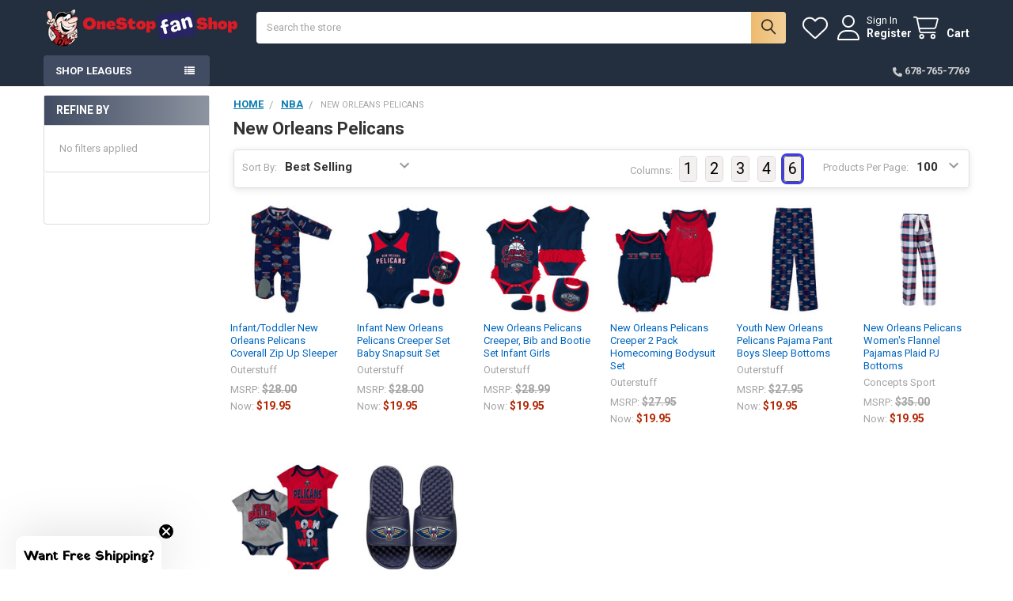

--- FILE ---
content_type: text/html; charset=UTF-8
request_url: https://onestopfanshop.com/categories/nba/new-orleans-pelicans.html
body_size: 29053
content:


    <!DOCTYPE html>
<html class="no-js" lang="en">
        <head>
        <title>NBA, New Orleans Pelicans NBA Store, Pelicans Gear, New Orleans Pelicans Store</title>
        <link rel="dns-prefetch preconnect" href="https://cdn11.bigcommerce.com/s-qyhvxo" crossorigin><link rel="dns-prefetch preconnect" href="https://fonts.googleapis.com/" crossorigin><link rel="dns-prefetch preconnect" href="https://fonts.gstatic.com/" crossorigin>
        <meta name="keywords" content="NBA, New Orleans Pelicans NBA Store, New Orleans Pelicans Hats, Pelicans Hat, New Era Caps, Pelicans Gear, Pelicans Shirt, New Orleans Pelicans Hoodie, New Orleans Pelicans T Shirt, New Orleans Pelicans Sweatshirt"><meta name="description" content="NBA, New Orleans Pelicans NBA Store, New Orleans Pelicans New Era Hats, Pelicans Hat and other Pelicans Gear including Pelicans Shirt, New Orleans Pelicans Hoodie, New Orleans Pelicans T Shirt, New Orleans Pelicans Sweatshirt Ship Free in our New Orleans Pelicans Shop."><link rel='canonical' href='https://onestopfanshop.com/categories/nba/new-orleans-pelicans.html' /><meta name='platform' content='bigcommerce.stencil' />
        
        

        <link href="https://cdn11.bigcommerce.com/s-qyhvxo/product_images/favicon.ico?t=1444313402" rel="shortcut icon">
        <meta name="viewport" content="width=device-width, initial-scale=1">

        <script nonce="">
            document.documentElement.className = document.documentElement.className.replace('no-js', 'js');
        </script>

        <script nonce="">
    function browserSupportsAllFeatures() {
        return window.Promise
            && window.fetch
            && window.URL
            && window.URLSearchParams
            && window.WeakMap
            // object-fit support
            && ('objectFit' in document.documentElement.style);
    }

    function loadScript(src) {
        var js = document.createElement('script');
        js.src = src;
        js.nonce = '';
        js.onerror = function () {
            console.error('Failed to load polyfill script ' + src);
        };
        document.head.appendChild(js);
    }

    if (!browserSupportsAllFeatures()) {
        loadScript('https://cdn11.bigcommerce.com/s-qyhvxo/stencil/8fe9cfc0-d2ac-013d-a7ef-5283c4998bc2/e/ce3812e0-b16b-013c-51c6-0a14f868bd24/dist/theme-bundle.polyfills.js');
    }
</script>
        <script nonce="">window.consentManagerTranslations = `{"locale":"en","locales":{"consent_manager.data_collection_warning":"en","consent_manager.accept_all_cookies":"en","consent_manager.gdpr_settings":"en","consent_manager.data_collection_preferences":"en","consent_manager.manage_data_collection_preferences":"en","consent_manager.use_data_by_cookies":"en","consent_manager.data_categories_table":"en","consent_manager.allow":"en","consent_manager.accept":"en","consent_manager.deny":"en","consent_manager.dismiss":"en","consent_manager.reject_all":"en","consent_manager.category":"en","consent_manager.purpose":"en","consent_manager.functional_category":"en","consent_manager.functional_purpose":"en","consent_manager.analytics_category":"en","consent_manager.analytics_purpose":"en","consent_manager.targeting_category":"en","consent_manager.advertising_category":"en","consent_manager.advertising_purpose":"en","consent_manager.essential_category":"en","consent_manager.esential_purpose":"en","consent_manager.yes":"en","consent_manager.no":"en","consent_manager.not_available":"en","consent_manager.cancel":"en","consent_manager.save":"en","consent_manager.back_to_preferences":"en","consent_manager.close_without_changes":"en","consent_manager.unsaved_changes":"en","consent_manager.by_using":"en","consent_manager.agree_on_data_collection":"en","consent_manager.change_preferences":"en","consent_manager.cancel_dialog_title":"en","consent_manager.privacy_policy":"en","consent_manager.allow_category_tracking":"en","consent_manager.disallow_category_tracking":"en"},"translations":{"consent_manager.data_collection_warning":"We use cookies (and other similar technologies) to collect data to improve your shopping experience.","consent_manager.accept_all_cookies":"Accept All Cookies","consent_manager.gdpr_settings":"Settings","consent_manager.data_collection_preferences":"Website Data Collection Preferences","consent_manager.manage_data_collection_preferences":"Manage Website Data Collection Preferences","consent_manager.use_data_by_cookies":" uses data collected by cookies and JavaScript libraries to improve your shopping experience.","consent_manager.data_categories_table":"The table below outlines how we use this data by category. To opt out of a category of data collection, select 'No' and save your preferences.","consent_manager.allow":"Allow","consent_manager.accept":"Accept","consent_manager.deny":"Deny","consent_manager.dismiss":"Dismiss","consent_manager.reject_all":"Reject all","consent_manager.category":"Category","consent_manager.purpose":"Purpose","consent_manager.functional_category":"Functional","consent_manager.functional_purpose":"Enables enhanced functionality, such as videos and live chat. If you do not allow these, then some or all of these functions may not work properly.","consent_manager.analytics_category":"Analytics","consent_manager.analytics_purpose":"Provide statistical information on site usage, e.g., web analytics so we can improve this website over time.","consent_manager.targeting_category":"Targeting","consent_manager.advertising_category":"Advertising","consent_manager.advertising_purpose":"Used to create profiles or personalize content to enhance your shopping experience.","consent_manager.essential_category":"Essential","consent_manager.esential_purpose":"Essential for the site and any requested services to work, but do not perform any additional or secondary function.","consent_manager.yes":"Yes","consent_manager.no":"No","consent_manager.not_available":"N/A","consent_manager.cancel":"Cancel","consent_manager.save":"Save","consent_manager.back_to_preferences":"Back to Preferences","consent_manager.close_without_changes":"You have unsaved changes to your data collection preferences. Are you sure you want to close without saving?","consent_manager.unsaved_changes":"You have unsaved changes","consent_manager.by_using":"By using our website, you're agreeing to our","consent_manager.agree_on_data_collection":"By using our website, you're agreeing to the collection of data as described in our ","consent_manager.change_preferences":"You can change your preferences at any time","consent_manager.cancel_dialog_title":"Are you sure you want to cancel?","consent_manager.privacy_policy":"Privacy Policy","consent_manager.allow_category_tracking":"Allow [CATEGORY_NAME] tracking","consent_manager.disallow_category_tracking":"Disallow [CATEGORY_NAME] tracking"}}`;</script>

        <script nonce="">
            window.lazySizesConfig = window.lazySizesConfig || {};
            window.lazySizesConfig.loadMode = 1;
        </script>
        <script async src="https://cdn11.bigcommerce.com/s-qyhvxo/stencil/8fe9cfc0-d2ac-013d-a7ef-5283c4998bc2/e/ce3812e0-b16b-013c-51c6-0a14f868bd24/dist/theme-bundle.head_async.js" nonce=""></script>

            <script nonce="">
                (function() {
                    var el = document.createElement('head');
                    el.innerHTML = '<link href="https://fonts.googleapis.com/css?family=Roboto:700,400&display=swap" rel="stylesheet">'.replace('rel="stylesheet"', 'rel="preload" as="style" onload="this.onload=null;this.rel=\'stylesheet\'"');
                    el.children && el.children[0] && document.head.appendChild(el.children[0]);
                })();
            </script>
            <noscript><link href="https://fonts.googleapis.com/css?family=Roboto:700,400&display=swap" rel="stylesheet"></noscript>

            <link data-stencil-stylesheet href="https://cdn11.bigcommerce.com/s-qyhvxo/stencil/8fe9cfc0-d2ac-013d-a7ef-5283c4998bc2/e/ce3812e0-b16b-013c-51c6-0a14f868bd24/css/theme-ee5fc840-f6c1-013d-8731-5296f548f326.css" rel="stylesheet">

            <script nonce="">
                window.lazySizesConfig.loadHidden = false;
                window.lazySizesConfig.expand = 0;
            </script>
            <script nonce="">!function(n){"use strict";n.loadCSS||(n.loadCSS=function(){});var o=loadCSS.relpreload={};if(o.support=function(){var e;try{e=n.document.createElement("link").relList.supports("preload")}catch(t){e=!1}return function(){return e}}(),o.bindMediaToggle=function(t){var e=t.media||"all";function a(){t.addEventListener?t.removeEventListener("load",a):t.attachEvent&&t.detachEvent("onload",a),t.setAttribute("onload",null),t.media=e}t.addEventListener?t.addEventListener("load",a):t.attachEvent&&t.attachEvent("onload",a),setTimeout(function(){t.rel="stylesheet",t.media="only x"}),setTimeout(a,3e3)},o.poly=function(){if(!o.support())for(var t=n.document.getElementsByTagName("link"),e=0;e<t.length;e++){var a=t[e];"preload"!==a.rel||"style"!==a.getAttribute("as")||a.getAttribute("data-loadcss")||(a.setAttribute("data-loadcss",!0),o.bindMediaToggle(a))}},!o.support()){o.poly();var t=n.setInterval(o.poly,500);n.addEventListener?n.addEventListener("load",function(){o.poly(),n.clearInterval(t)}):n.attachEvent&&n.attachEvent("onload",function(){o.poly(),n.clearInterval(t)})}"undefined"!=typeof exports?exports.loadCSS=loadCSS:n.loadCSS=loadCSS}("undefined"!=typeof global?global:this);</script>            <!-- Start Tracking Code for analytics_facebook -->

<script>
!function(f,b,e,v,n,t,s){if(f.fbq)return;n=f.fbq=function(){n.callMethod?n.callMethod.apply(n,arguments):n.queue.push(arguments)};if(!f._fbq)f._fbq=n;n.push=n;n.loaded=!0;n.version='2.0';n.queue=[];t=b.createElement(e);t.async=!0;t.src=v;s=b.getElementsByTagName(e)[0];s.parentNode.insertBefore(t,s)}(window,document,'script','https://connect.facebook.net/en_US/fbevents.js');

fbq('set', 'autoConfig', 'false', '1741279132826128');
fbq('dataProcessingOptions', ['LDU'], 0, 0);
fbq('init', '1741279132826128', {"external_id":"e58f2356-68fc-4511-a14c-e129c6a1d948"});
fbq('set', 'agent', 'bigcommerce', '1741279132826128');

function trackEvents() {
    var pathName = window.location.pathname;

    fbq('track', 'PageView', {}, "");

    // Search events start -- only fire if the shopper lands on the /search.php page
    if (pathName.indexOf('/search.php') === 0 && getUrlParameter('search_query')) {
        fbq('track', 'Search', {
            content_type: 'product_group',
            content_ids: [],
            search_string: getUrlParameter('search_query')
        });
    }
    // Search events end

    // Wishlist events start -- only fire if the shopper attempts to add an item to their wishlist
    if (pathName.indexOf('/wishlist.php') === 0 && getUrlParameter('added_product_id')) {
        fbq('track', 'AddToWishlist', {
            content_type: 'product_group',
            content_ids: []
        });
    }
    // Wishlist events end

    // Lead events start -- only fire if the shopper subscribes to newsletter
    if (pathName.indexOf('/subscribe.php') === 0 && getUrlParameter('result') === 'success') {
        fbq('track', 'Lead', {});
    }
    // Lead events end

    // Registration events start -- only fire if the shopper registers an account
    if (pathName.indexOf('/login.php') === 0 && getUrlParameter('action') === 'account_created') {
        fbq('track', 'CompleteRegistration', {}, "");
    }
    // Registration events end

    

    function getUrlParameter(name) {
        var cleanName = name.replace(/[\[]/, '\[').replace(/[\]]/, '\]');
        var regex = new RegExp('[\?&]' + cleanName + '=([^&#]*)');
        var results = regex.exec(window.location.search);
        return results === null ? '' : decodeURIComponent(results[1].replace(/\+/g, ' '));
    }
}

if (window.addEventListener) {
    window.addEventListener("load", trackEvents, false)
}
</script>
<noscript><img height="1" width="1" style="display:none" alt="null" src="https://www.facebook.com/tr?id=1741279132826128&ev=PageView&noscript=1&a=plbigcommerce1.2&eid="/></noscript>

<!-- End Tracking Code for analytics_facebook -->

<!-- Start Tracking Code for analytics_googleanalytics4 -->

<script data-cfasync="false" src="https://cdn11.bigcommerce.com/shared/js/google_analytics4_bodl_subscribers-358423becf5d870b8b603a81de597c10f6bc7699.js" integrity="sha256-gtOfJ3Avc1pEE/hx6SKj/96cca7JvfqllWA9FTQJyfI=" crossorigin="anonymous"></script>
<script data-cfasync="false">
  (function () {
    window.dataLayer = window.dataLayer || [];

    function gtag(){
        dataLayer.push(arguments);
    }

    function initGA4(event) {
         function setupGtag() {
            function configureGtag() {
                gtag('js', new Date());
                gtag('set', 'developer_id.dMjk3Nj', true);
                gtag('config', 'G-K5Q7PCZEZ3');
            }

            var script = document.createElement('script');

            script.src = 'https://www.googletagmanager.com/gtag/js?id=G-K5Q7PCZEZ3';
            script.async = true;
            script.onload = configureGtag;

            document.head.appendChild(script);
        }

        setupGtag();

        if (typeof subscribeOnBodlEvents === 'function') {
            subscribeOnBodlEvents('G-K5Q7PCZEZ3', false);
        }

        window.removeEventListener(event.type, initGA4);
    }

    

    var eventName = document.readyState === 'complete' ? 'consentScriptsLoaded' : 'DOMContentLoaded';
    window.addEventListener(eventName, initGA4, false);
  })()
</script>

<!-- End Tracking Code for analytics_googleanalytics4 -->

<!-- Start Tracking Code for analytics_siteverification -->

<meta name="facebook-domain-verification" content="zxz5j5mdyr22hnq2j3smgdxp1duize" />
<meta name="google-site-verification" content="ojZD92NyU878cYVAmkMgwCq8xlRYLEklIo0o4qMw4rs" />


<!-- End Tracking Code for analytics_siteverification -->


<script type="text/javascript" src="https://checkout-sdk.bigcommerce.com/v1/loader.js" defer ></script>
<script type="text/javascript">
fbq('track', 'ViewCategory', {"content_ids":[],"content_type":"product_group","content_category":"New Orleans Pelicans"});
</script>
<script type="text/javascript">
var BCData = {};
</script>
<script>
    (function() {
        var css = document.createElement('style');
         
        
        css.innerHTML = '.emthemesModez-categoryPage-mainImage { display: none !important } .papaSupermarket-categoryPage-description { display: none !important }'; 
        document.head.appendChild(css);
    })();
</script><script>(function(w,d,t,r,u){var f,n,i;w[u]=w[u]||[],f=function(){var o={ti:"5824367", enableAutoSpaTracking: true};o.q=w[u],w[u]=new UET(o),w[u].push("pageLoad")},n=d.createElement(t),n.src=r,n.async=1,n.onload=n.onreadystatechange=function(){var s=this.readyState;s&&s!=="loaded"&&s!=="complete"||(f(),n.onload=n.onreadystatechange=null)},i=d.getElementsByTagName(t)[0],i.parentNode.insertBefore(n,i)})(window,document,"script","//bat.bing.com/bat.js","uetq");</script>
 <script data-cfasync="false" src="https://microapps.bigcommerce.com/bodl-events/1.9.4/index.js" integrity="sha256-Y0tDj1qsyiKBRibKllwV0ZJ1aFlGYaHHGl/oUFoXJ7Y=" nonce="" crossorigin="anonymous"></script>
 <script data-cfasync="false" nonce="">

 (function() {
    function decodeBase64(base64) {
       const text = atob(base64);
       const length = text.length;
       const bytes = new Uint8Array(length);
       for (let i = 0; i < length; i++) {
          bytes[i] = text.charCodeAt(i);
       }
       const decoder = new TextDecoder();
       return decoder.decode(bytes);
    }
    window.bodl = JSON.parse(decodeBase64("[base64]"));
 })()

 </script>

<script nonce="">
(function () {
    var xmlHttp = new XMLHttpRequest();

    xmlHttp.open('POST', 'https://bes.gcp.data.bigcommerce.com/nobot');
    xmlHttp.setRequestHeader('Content-Type', 'application/json');
    xmlHttp.send('{"store_id":"789811","timezone_offset":"-4.0","timestamp":"2026-01-21T17:57:39.93927300Z","visit_id":"0c14ba28-a140-4706-9f93-3cc844142f52","channel_id":1}');
})();
</script>



        <!-- snippet location htmlhead -->

         
    </head>
    <body class="csscolumns papaSupermarket-layout--default
        papaSupermarket-style--compact
        papaSupermarket-pageType--category
        papaSupermarket-page--pages-category
        emthemesModez-productUniform
        papaSupermarket--hideContentNav
        
        
        
        has-faceted
        
        
        
        " id="topOfPage">


        <!-- snippet location header -->
        <svg data-src="https://cdn11.bigcommerce.com/s-qyhvxo/stencil/8fe9cfc0-d2ac-013d-a7ef-5283c4998bc2/e/ce3812e0-b16b-013c-51c6-0a14f868bd24/img/icon-sprite.svg" class="icons-svg-sprite"></svg>

        <div class="banners" data-banner-location="top">
</div>
<header class="header" role="banner"  data-stickymenu>
    <a href="#" class="mobileMenu-toggle" data-mobile-menu-toggle="menu">
        <span class="mobileMenu-toggleIcon">Toggle menu</span>
    </a>


    <div class="emthemesModez-header-userSection emthemesModez-header-userSection--logo-left">
        <div class="container">
                <div class="header-logo header-logo--left">
                    <a href="https://onestopfanshop.com/" data-instantload='{"page":"home"}'>
            <div class="header-logo-image-container">
                <img class="header-logo-image" src="https://cdn11.bigcommerce.com/s-qyhvxo/images/stencil/250x50/250_x_50_mainlogo_1667158578__79350.original.png" srcset="https://cdn11.bigcommerce.com/s-qyhvxo/images/stencil/250x50/250_x_50_mainlogo_1667158578__79350.original.png 1x, https://cdn11.bigcommerce.com/s-qyhvxo/images/stencil/500w/250_x_50_mainlogo_1667158578__79350.original.png 2x" alt="OneStopFanShop" title="OneStopFanShop">
            </div>
</a>
                </div>

            <nav class="navUser">
    
    <ul class="navUser-section navUser-section--alt">
        <li class="navUser-item navUser-item--recentlyViewed">
            <a class="navUser-action navUser-action--recentlyViewed" href="#recently-viewed" data-dropdown="recently-viewed-dropdown" data-options="align:right" title="Recently Viewed" style="display:none">
                <i class="icon"><svg><use href="#icon-recent-list" /></svg></i>
                <span class="navUser-item-recentlyViewedLabel"><span class='firstword'>Recently </span>Viewed</span>
            </a>
            <div class="dropdown-menu" id="recently-viewed-dropdown" data-dropdown-content aria-hidden="true"></div>
        </li>


            <li class="navUser-item">
                <a class="navUser-action navUser-action--wishlist" href="/wishlist.php" title="Wish Lists">
                    <i class="icon"><svg><use href="#icon-heart" /></svg></i>
                    <span class="navUser-item-wishlistLabel"><span class='firstword'>Wish </span>Lists</span>
                </a>
            </li>
        

            <li class="navUser-item navUser-item--account">
                <i class="icon"><svg><use href="#icon-user" /></svg></i>
                <span class="navUser-actions">
                        <span class="navUser-subtitle">
                            <a class="navUser-action" href="/login.php">
                                <span class="navUser-item-loginLabel">Sign In</span>
                            </a>
                        </span>
                            <a class="navUser-action" href="/login.php?action=create_account">Register</a>
                </span>
            </li>

        <li class="navUser-item navUser-item--cart">
            <a
                class="navUser-action navUser-action--cart"
                data-cart-preview
                data-dropdown="cart-preview-dropdown"
                data-options="align:right"
                href="/cart.php"
                title="Cart">
                <i class="icon"><svg><use href="#icon-cart" /></svg></i>
                <span class="_rows">
                    <span class="countPill cart-quantity"></span>
                    <span class="navUser-item-cartLabel">Cart</span>
                </span>
            </a>

            <div class="dropdown-menu" id="cart-preview-dropdown" data-dropdown-content aria-hidden="true"></div>
        </li>
    </ul>
</nav>

            <div class="emthemesModez-quickSearch" data-prevent-quick-search-close>
    <!-- snippet location forms_search -->
    <form class="form" action="/search.php">
        <fieldset class="form-fieldset">
            <div class="form-field">
                <label class="is-srOnly" for="search_query">Search</label>
                <div class="form-prefixPostfix wrap">
                    <input class="form-input" data-search-quick name="search_query" id="search_query" data-error-message="Search field cannot be empty." placeholder="Search the store" autocomplete="off">
                    <input type="submit" class="button button--primary form-prefixPostfix-button--postfix" value="Search" />
                </div>
            </div>
        </fieldset>
    </form>
</div>        </div>
    </div>

    <div class="navPages-container" id="menu" data-menu>
        <div class="container">
            <nav class="navPages">

        <div class="emthemesModez-navPages-verticalCategories-container">
            <a class="navPages-action has-subMenu" role="none">Shop Leagues</a>
            <div class="emthemesModez-verticalCategories is-open " id="emthemesModez-verticalCategories" data-emthemesmodez-fix-height="emthemesModez-section1-container">
                <ul class="navPages-list navPages-list--categories">

                            <li class="navPages-item">
                                <a class="navPages-action" href="https://onestopfanshop.com/categories/all-products.html" data-instantload >ALL PRODUCTS</a>
                            </li>
                            <li class="navPages-item">
                                <a class="navPages-action has-subMenu " href="https://onestopfanshop.com/categories/college.html"
    data-instantload
    
    data-collapsible="navPages-5552"
    data-collapsible-disabled-breakpoint="medium"
    data-collapsible-disabled-state="open"
    data-collapsible-enabled-state="closed">
    College <i class="icon navPages-action-moreIcon" aria-hidden="true"><svg><use href="#icon-caret-down" /></svg></i>
</a>
<div class="navPage-subMenu
    " id="navPages-5552" aria-hidden="true" tabindex="-1">
    <ul class="navPage-subMenu-list">
        <li class="navPage-subMenu-item">
            <a class="navPage-subMenu-action navPages-action" href="https://onestopfanshop.com/categories/college.html" data-instantload>All College</a>
        </li>
            <li class="navPage-subMenu-item">
                    <a class="navPage-subMenu-action navPages-action" href="https://onestopfanshop.com/categories/college/air-force-falcons.html" data-instantload >Air Force Falcons</a>
            </li>
            <li class="navPage-subMenu-item">
                    <a class="navPage-subMenu-action navPages-action" href="https://onestopfanshop.com/categories/college/alabama-crimson-tide.html" data-instantload >Alabama Crimson Tide</a>
            </li>
            <li class="navPage-subMenu-item">
                    <a class="navPage-subMenu-action navPages-action" href="https://onestopfanshop.com/categories/college/appalachian-state-mountaineers.html" data-instantload >Appalachian State Mountaineers</a>
            </li>
            <li class="navPage-subMenu-item">
                    <a class="navPage-subMenu-action navPages-action" href="https://onestopfanshop.com/categories/college/arizona-state-devils.html" data-instantload >Arizona State Devils</a>
            </li>
            <li class="navPage-subMenu-item">
                    <a class="navPage-subMenu-action navPages-action" href="https://onestopfanshop.com/categories/college/arizona-wildcats.html" data-instantload >Arizona Wildcats</a>
            </li>
            <li class="navPage-subMenu-item">
                    <a class="navPage-subMenu-action navPages-action" href="https://onestopfanshop.com/categories/college/arkansas-razorback.html" data-instantload >Arkansas Razorback</a>
            </li>
            <li class="navPage-subMenu-item">
                    <a class="navPage-subMenu-action navPages-action" href="https://onestopfanshop.com/categories/college/army-black-knights.html" data-instantload >Army Black Knights</a>
            </li>
            <li class="navPage-subMenu-item">
                    <a class="navPage-subMenu-action navPages-action" href="https://onestopfanshop.com/categories/college/auburn-tigers.html" data-instantload >Auburn Tigers</a>
            </li>
            <li class="navPage-subMenu-item">
                    <a class="navPage-subMenu-action navPages-action" href="https://onestopfanshop.com/categories/college/baylor-bears.html" data-instantload >Baylor Bears</a>
            </li>
            <li class="navPage-subMenu-item">
                    <a class="navPage-subMenu-action navPages-action" href="https://onestopfanshop.com/categories/college/boston-college-eagles.html" data-instantload >Boston College Eagles</a>
            </li>
            <li class="navPage-subMenu-item">
                    <a class="navPage-subMenu-action navPages-action" href="https://onestopfanshop.com/categories/college/central-florida-golden-knights.html" data-instantload >Central Florida Golden Knights</a>
            </li>
            <li class="navPage-subMenu-item">
                    <a class="navPage-subMenu-action navPages-action" href="https://onestopfanshop.com/categories/college/clemson-tigers.html" data-instantload >Clemson Tigers</a>
            </li>
            <li class="navPage-subMenu-item">
                    <a class="navPage-subMenu-action navPages-action" href="https://onestopfanshop.com/categories/college/cincinnati-bearcats.html" data-instantload >Cincinnati Bearcats</a>
            </li>
            <li class="navPage-subMenu-item">
                    <a class="navPage-subMenu-action navPages-action" href="https://onestopfanshop.com/categories/college/colorado-buffaloes.html" data-instantload >Colorado Buffaloes</a>
            </li>
            <li class="navPage-subMenu-item">
                    <a class="navPage-subMenu-action navPages-action" href="https://onestopfanshop.com/categories/college/colorado-state-rams.html" data-instantload >Colorado State Rams</a>
            </li>
            <li class="navPage-subMenu-item">
                    <a class="navPage-subMenu-action navPages-action" href="https://onestopfanshop.com/categories/college/connecticut-huskies.html" data-instantload >Connecticut Huskies</a>
            </li>
            <li class="navPage-subMenu-item">
                    <a class="navPage-subMenu-action navPages-action" href="https://onestopfanshop.com/categories/college/east-carolina-pirates.html" data-instantload >East Carolina Pirates</a>
            </li>
            <li class="navPage-subMenu-item">
                    <a class="navPage-subMenu-action navPages-action" href="https://onestopfanshop.com/categories/college/florida-gators.html" data-instantload >Florida Gators</a>
            </li>
            <li class="navPage-subMenu-item">
                    <a class="navPage-subMenu-action navPages-action" href="https://onestopfanshop.com/categories/college/florida-state-seminoles.html" data-instantload >Florida State Seminoles</a>
            </li>
            <li class="navPage-subMenu-item">
                    <a class="navPage-subMenu-action navPages-action" href="https://onestopfanshop.com/categories/college/georgia-bulldogs.html" data-instantload >Georgia Bulldogs</a>
            </li>
            <li class="navPage-subMenu-item">
                    <a class="navPage-subMenu-action navPages-action" href="https://onestopfanshop.com/categories/college/georgia-southern-eagles.html" data-instantload >Georgia Southern Eagles</a>
            </li>
            <li class="navPage-subMenu-item">
                    <a class="navPage-subMenu-action navPages-action" href="https://onestopfanshop.com/categories/college/georgia-tech-yellow-jackets.html" data-instantload >Georgia Tech Yellow Jackets</a>
            </li>
            <li class="navPage-subMenu-item">
                    <a class="navPage-subMenu-action navPages-action" href="https://onestopfanshop.com/categories/college/gonzaga-bulldogs.html" data-instantload >Gonzaga Bulldogs</a>
            </li>
            <li class="navPage-subMenu-item">
                    <a class="navPage-subMenu-action navPages-action" href="https://onestopfanshop.com/categories/college/illinois-illini.html" data-instantload >Illinois Illini</a>
            </li>
            <li class="navPage-subMenu-item">
                    <a class="navPage-subMenu-action navPages-action" href="https://onestopfanshop.com/categories/college/indiana-hoosiers.html" data-instantload >Indiana Hoosiers</a>
            </li>
            <li class="navPage-subMenu-item">
                    <a class="navPage-subMenu-action navPages-action" href="https://onestopfanshop.com/categories/college/iowa-hawkeyes.html" data-instantload >Iowa Hawkeyes</a>
            </li>
            <li class="navPage-subMenu-item">
                    <a class="navPage-subMenu-action navPages-action" href="https://onestopfanshop.com/categories/college/iowa-state-cyclones.html" data-instantload >Iowa State Cyclones</a>
            </li>
            <li class="navPage-subMenu-item">
                    <a class="navPage-subMenu-action navPages-action" href="https://onestopfanshop.com/categories/college/kansas-jayhawks.html" data-instantload >Kansas Jayhawks</a>
            </li>
            <li class="navPage-subMenu-item">
                    <a class="navPage-subMenu-action navPages-action" href="https://onestopfanshop.com/categories/college/kansas-state-wildcats.html" data-instantload >Kansas State Wildcats</a>
            </li>
            <li class="navPage-subMenu-item">
                    <a class="navPage-subMenu-action navPages-action" href="https://onestopfanshop.com/categories/college/kentucky-wildcats.html" data-instantload >Kentucky Wildcats</a>
            </li>
            <li class="navPage-subMenu-item">
                    <a class="navPage-subMenu-action navPages-action" href="https://onestopfanshop.com/categories/college/louisville-cardinals.html" data-instantload >Louisville Cardinals</a>
            </li>
            <li class="navPage-subMenu-item">
                    <a class="navPage-subMenu-action navPages-action" href="https://onestopfanshop.com/categories/college/lsu-tigers.html" data-instantload >LSU Tigers</a>
            </li>
            <li class="navPage-subMenu-item">
                    <a class="navPage-subMenu-action navPages-action" href="https://onestopfanshop.com/categories/college/miami-florida-hurricanes.html" data-instantload >Miami-Florida Hurricanes</a>
            </li>
            <li class="navPage-subMenu-item">
                    <a class="navPage-subMenu-action navPages-action" href="https://onestopfanshop.com/categories/college/michigan-state-spartans.html" data-instantload >Michigan State Spartans</a>
            </li>
            <li class="navPage-subMenu-item">
                    <a class="navPage-subMenu-action navPages-action" href="https://onestopfanshop.com/categories/college/michigan-wolverines.html" data-instantload >Michigan Wolverines</a>
            </li>
            <li class="navPage-subMenu-item">
                    <a class="navPage-subMenu-action navPages-action" href="https://onestopfanshop.com/categories/college/minnesota-golden-gophers.html" data-instantload >Minnesota Golden Gophers</a>
            </li>
            <li class="navPage-subMenu-item">
                    <a class="navPage-subMenu-action navPages-action" href="https://onestopfanshop.com/categories/college/mississippi-rebels.html" data-instantload >Mississippi Rebels</a>
            </li>
            <li class="navPage-subMenu-item">
                    <a class="navPage-subMenu-action navPages-action" href="https://onestopfanshop.com/categories/college/mississippi-state-bulldogs.html" data-instantload >Mississippi State Bulldogs</a>
            </li>
            <li class="navPage-subMenu-item">
                    <a class="navPage-subMenu-action navPages-action" href="https://onestopfanshop.com/categories/college/missouri-tigers.html" data-instantload >Missouri Tigers</a>
            </li>
            <li class="navPage-subMenu-item">
                    <a class="navPage-subMenu-action navPages-action" href="https://onestopfanshop.com/categories/college/navy-midshipmen.html" data-instantload >Navy Midshipmen</a>
            </li>
            <li class="navPage-subMenu-item">
                    <a class="navPage-subMenu-action navPages-action" href="https://onestopfanshop.com/categories/college/nebraska-cornhuskers.html" data-instantload >Nebraska Cornhuskers</a>
            </li>
            <li class="navPage-subMenu-item">
                    <a class="navPage-subMenu-action navPages-action" href="https://onestopfanshop.com/categories/college/north-carolina-state-wolfpack.html" data-instantload >North Carolina State Wolfpack</a>
            </li>
            <li class="navPage-subMenu-item">
                    <a class="navPage-subMenu-action navPages-action" href="https://onestopfanshop.com/categories/college/north-carolina-tarheels.html" data-instantload >North Carolina Tarheels</a>
            </li>
            <li class="navPage-subMenu-item">
                    <a class="navPage-subMenu-action navPages-action" href="https://onestopfanshop.com/categories/college/ohio-state-buckeyes.html" data-instantload >Ohio State Buckeyes</a>
            </li>
            <li class="navPage-subMenu-item">
                    <a class="navPage-subMenu-action navPages-action" href="https://onestopfanshop.com/categories/college/oklahoma-sooners.html" data-instantload >Oklahoma Sooners</a>
            </li>
            <li class="navPage-subMenu-item">
                    <a class="navPage-subMenu-action navPages-action" href="https://onestopfanshop.com/categories/college/oklahoma-state-cowboys.html" data-instantload >Oklahoma State Cowboys</a>
            </li>
            <li class="navPage-subMenu-item">
                    <a class="navPage-subMenu-action navPages-action" href="https://onestopfanshop.com/categories/college/oregon-ducks.html" data-instantload >Oregon Ducks</a>
            </li>
            <li class="navPage-subMenu-item">
                    <a class="navPage-subMenu-action navPages-action" href="https://onestopfanshop.com/categories/college/oregon-state-beavers.html" data-instantload >Oregon State Beavers</a>
            </li>
            <li class="navPage-subMenu-item">
                    <a class="navPage-subMenu-action navPages-action" href="https://onestopfanshop.com/categories/college/penn-state-nittany-lions.html" data-instantload >Penn State Nittany Lions</a>
            </li>
            <li class="navPage-subMenu-item">
                    <a class="navPage-subMenu-action navPages-action" href="https://onestopfanshop.com/categories/college/pittsburgh-panthers.html" data-instantload >Pittsburgh Panthers</a>
            </li>
            <li class="navPage-subMenu-item">
                    <a class="navPage-subMenu-action navPages-action" href="https://onestopfanshop.com/categories/college/purdue-boilermakers.html" data-instantload >Purdue Boilermakers</a>
            </li>
            <li class="navPage-subMenu-item">
                    <a class="navPage-subMenu-action navPages-action" href="https://onestopfanshop.com/categories/college/south-carolina-gamecocks.html" data-instantload >South Carolina Gamecocks</a>
            </li>
            <li class="navPage-subMenu-item">
                    <a class="navPage-subMenu-action navPages-action" href="https://onestopfanshop.com/categories/college/south-florida-bulls.html" data-instantload >South Florida Bulls</a>
            </li>
            <li class="navPage-subMenu-item">
                    <a class="navPage-subMenu-action navPages-action" href="https://onestopfanshop.com/categories/college/syracuse-orange.html" data-instantload >Syracuse Orange</a>
            </li>
            <li class="navPage-subMenu-item">
                    <a class="navPage-subMenu-action navPages-action" href="https://onestopfanshop.com/categories/college/tcu-horned-frogs.html" data-instantload >TCU Horned Frogs</a>
            </li>
            <li class="navPage-subMenu-item">
                    <a class="navPage-subMenu-action navPages-action" href="https://onestopfanshop.com/categories/college/tennessee-vols.html" data-instantload >Tennessee Vols</a>
            </li>
            <li class="navPage-subMenu-item">
                    <a class="navPage-subMenu-action navPages-action" href="https://onestopfanshop.com/categories/college/texas-a-m-aggies.html" data-instantload >Texas A&amp;M Aggies</a>
            </li>
            <li class="navPage-subMenu-item">
                    <a class="navPage-subMenu-action navPages-action" href="https://onestopfanshop.com/categories/college/texas-longhorns.html" data-instantload >Texas Longhorns</a>
            </li>
            <li class="navPage-subMenu-item">
                    <a class="navPage-subMenu-action navPages-action" href="https://onestopfanshop.com/categories/college/texas-tech-red-raiders.html" data-instantload >Texas Tech Red Raiders</a>
            </li>
            <li class="navPage-subMenu-item">
                    <a class="navPage-subMenu-action navPages-action" href="https://onestopfanshop.com/categories/college/ucla-bruins.html" data-instantload >UCLA Bruins</a>
            </li>
            <li class="navPage-subMenu-item">
                    <a class="navPage-subMenu-action navPages-action" href="https://onestopfanshop.com/categories/college/utah-utes.html" data-instantload >Utah Utes</a>
            </li>
            <li class="navPage-subMenu-item">
                    <a class="navPage-subMenu-action navPages-action" href="https://onestopfanshop.com/categories/college/vanderbilt-commodores.html" data-instantload >Vanderbilt Commodores</a>
            </li>
            <li class="navPage-subMenu-item">
                    <a class="navPage-subMenu-action navPages-action" href="https://onestopfanshop.com/categories/college/villanova-wildcats.html" data-instantload >Villanova Wildcats</a>
            </li>
            <li class="navPage-subMenu-item">
                    <a class="navPage-subMenu-action navPages-action" href="https://onestopfanshop.com/categories/college/virginia-cavaliers.html" data-instantload >Virginia Cavaliers</a>
            </li>
            <li class="navPage-subMenu-item">
                    <a class="navPage-subMenu-action navPages-action" href="https://onestopfanshop.com/categories/college/virginia-tech-hokies.html" data-instantload >Virginia Tech Hokies</a>
            </li>
            <li class="navPage-subMenu-item">
                    <a class="navPage-subMenu-action navPages-action" href="https://onestopfanshop.com/categories/college/wake-forest-demon-deacons.html" data-instantload >Wake Forest Demon Deacons</a>
            </li>
            <li class="navPage-subMenu-item">
                    <a class="navPage-subMenu-action navPages-action" href="https://onestopfanshop.com/categories/college/washington-huskies.html" data-instantload >Washington Huskies</a>
            </li>
            <li class="navPage-subMenu-item">
                    <a class="navPage-subMenu-action navPages-action" href="https://onestopfanshop.com/categories/college/washington-state-cougars.html" data-instantload >Washington State Cougars</a>
            </li>
            <li class="navPage-subMenu-item">
                    <a class="navPage-subMenu-action navPages-action" href="https://onestopfanshop.com/categories/college/west-virginia-mountaineers.html" data-instantload >West Virginia Mountaineers</a>
            </li>
            <li class="navPage-subMenu-item">
                    <a class="navPage-subMenu-action navPages-action" href="https://onestopfanshop.com/categories/college/wisconsin-badgers.html" data-instantload >Wisconsin Badgers</a>
            </li>
            <li class="navPage-subMenu-item">
                    <a class="navPage-subMenu-action navPages-action" href="https://onestopfanshop.com/categories/college/other-teams.html" data-instantload >Other Teams</a>
            </li>
    </ul>
</div>
                            </li>
                            <li class="navPages-item">
                                <a class="navPages-action has-subMenu " href="https://onestopfanshop.com/categories/nhl.html"
    data-instantload
    
    data-collapsible="navPages-5577"
    data-collapsible-disabled-breakpoint="medium"
    data-collapsible-disabled-state="open"
    data-collapsible-enabled-state="closed">
    NHL <i class="icon navPages-action-moreIcon" aria-hidden="true"><svg><use href="#icon-caret-down" /></svg></i>
</a>
<div class="navPage-subMenu
    " id="navPages-5577" aria-hidden="true" tabindex="-1">
    <ul class="navPage-subMenu-list">
        <li class="navPage-subMenu-item">
            <a class="navPage-subMenu-action navPages-action" href="https://onestopfanshop.com/categories/nhl.html" data-instantload>All NHL</a>
        </li>
            <li class="navPage-subMenu-item">
                    <a class="navPage-subMenu-action navPages-action" href="https://onestopfanshop.com/categories/nhl/anaheim-mighty-ducks.html" data-instantload >Anaheim Mighty Ducks</a>
            </li>
            <li class="navPage-subMenu-item">
                    <a class="navPage-subMenu-action navPages-action" href="https://onestopfanshop.com/categories/nhl/arizona-coyotes.html" data-instantload >Arizona Coyotes</a>
            </li>
            <li class="navPage-subMenu-item">
                    <a class="navPage-subMenu-action navPages-action" href="https://onestopfanshop.com/categories/nhl/boston-bruins.html" data-instantload >Boston Bruins</a>
            </li>
            <li class="navPage-subMenu-item">
                    <a class="navPage-subMenu-action navPages-action" href="https://onestopfanshop.com/categories/nhl/buffalo-sabres.html" data-instantload >Buffalo Sabres</a>
            </li>
            <li class="navPage-subMenu-item">
                    <a class="navPage-subMenu-action navPages-action" href="https://onestopfanshop.com/categories/nhl/calgary-flames.html" data-instantload >Calgary Flames</a>
            </li>
            <li class="navPage-subMenu-item">
                    <a class="navPage-subMenu-action navPages-action" href="https://onestopfanshop.com/categories/nhl/carolina-hurricanes.html" data-instantload >Carolina Hurricanes</a>
            </li>
            <li class="navPage-subMenu-item">
                    <a class="navPage-subMenu-action navPages-action" href="https://onestopfanshop.com/categories/nhl/chicago-blackhawks.html" data-instantload >Chicago Blackhawks</a>
            </li>
            <li class="navPage-subMenu-item">
                    <a class="navPage-subMenu-action navPages-action" href="https://onestopfanshop.com/categories/nhl/colorado-avalanche.html" data-instantload >Colorado Avalanche</a>
            </li>
            <li class="navPage-subMenu-item">
                    <a class="navPage-subMenu-action navPages-action" href="https://onestopfanshop.com/categories/nhl/columbus-blue-jackets.html" data-instantload >Columbus Blue Jackets</a>
            </li>
            <li class="navPage-subMenu-item">
                    <a class="navPage-subMenu-action navPages-action" href="https://onestopfanshop.com/categories/nhl/dallas-stars.html" data-instantload >Dallas Stars</a>
            </li>
            <li class="navPage-subMenu-item">
                    <a class="navPage-subMenu-action navPages-action" href="https://onestopfanshop.com/categories/nhl/detroit-red-wings.html" data-instantload >Detroit Red Wings</a>
            </li>
            <li class="navPage-subMenu-item">
                    <a class="navPage-subMenu-action navPages-action" href="https://onestopfanshop.com/categories/nhl/florida-panthers.html" data-instantload >Florida Panthers</a>
            </li>
            <li class="navPage-subMenu-item">
                    <a class="navPage-subMenu-action navPages-action" href="https://onestopfanshop.com/categories/nhl/los-angeles-kings.html" data-instantload >Los Angeles Kings</a>
            </li>
            <li class="navPage-subMenu-item">
                    <a class="navPage-subMenu-action navPages-action" href="https://onestopfanshop.com/categories/nhl/minnesota-wild.html" data-instantload >Minnesota Wild</a>
            </li>
            <li class="navPage-subMenu-item">
                    <a class="navPage-subMenu-action navPages-action" href="https://onestopfanshop.com/categories/nhl/montreal-canadiens.html" data-instantload >Montreal Canadiens</a>
            </li>
            <li class="navPage-subMenu-item">
                    <a class="navPage-subMenu-action navPages-action" href="https://onestopfanshop.com/categories/nhl/nashville-predators.html" data-instantload >Nashville Predators</a>
            </li>
            <li class="navPage-subMenu-item">
                    <a class="navPage-subMenu-action navPages-action" href="https://onestopfanshop.com/categories/nhl/new-jersey-devils.html" data-instantload >New Jersey Devils</a>
            </li>
            <li class="navPage-subMenu-item">
                    <a class="navPage-subMenu-action navPages-action" href="https://onestopfanshop.com/categories/nhl/new-york-islanders.html" data-instantload >New York Islanders</a>
            </li>
            <li class="navPage-subMenu-item">
                    <a class="navPage-subMenu-action navPages-action" href="https://onestopfanshop.com/categories/nhl/new-york-rangers.html" data-instantload >New York Rangers</a>
            </li>
            <li class="navPage-subMenu-item">
                    <a class="navPage-subMenu-action navPages-action" href="https://onestopfanshop.com/categories/nhl/ottawa-senators.html" data-instantload >Ottawa Senators</a>
            </li>
            <li class="navPage-subMenu-item">
                    <a class="navPage-subMenu-action navPages-action" href="https://onestopfanshop.com/categories/nhl/philadelphia-flyers.html" data-instantload >Philadelphia Flyers</a>
            </li>
            <li class="navPage-subMenu-item">
                    <a class="navPage-subMenu-action navPages-action" href="https://onestopfanshop.com/categories/nhl/pittsburgh-penguins.html" data-instantload >Pittsburgh Penguins</a>
            </li>
            <li class="navPage-subMenu-item">
                    <a class="navPage-subMenu-action navPages-action" href="https://onestopfanshop.com/categories/nhl/san-jose-sharks.html" data-instantload >San Jose Sharks</a>
            </li>
            <li class="navPage-subMenu-item">
                    <a class="navPage-subMenu-action navPages-action" href="https://onestopfanshop.com/categories/nhl/st-louis-blues.html" data-instantload >St. Louis Blues</a>
            </li>
            <li class="navPage-subMenu-item">
                    <a class="navPage-subMenu-action navPages-action" href="https://onestopfanshop.com/categories/nhl/tampa-bay-lightning.html" data-instantload >Tampa Bay Lightning</a>
            </li>
            <li class="navPage-subMenu-item">
                    <a class="navPage-subMenu-action navPages-action" href="https://onestopfanshop.com/categories/nhl/vegas-golden-knights.html" data-instantload >Vegas Golden Knights</a>
            </li>
            <li class="navPage-subMenu-item">
                    <a class="navPage-subMenu-action navPages-action" href="https://onestopfanshop.com/categories/nhl/washington-capitals.html" data-instantload >Washington Capitals</a>
            </li>
    </ul>
</div>
                            </li>
                            <li class="navPages-item">
                                <a class="navPages-action has-subMenu " href="https://onestopfanshop.com/categories/mls.html"
    data-instantload
    
    data-collapsible="navPages-5715"
    data-collapsible-disabled-breakpoint="medium"
    data-collapsible-disabled-state="open"
    data-collapsible-enabled-state="closed">
    MLS <i class="icon navPages-action-moreIcon" aria-hidden="true"><svg><use href="#icon-caret-down" /></svg></i>
</a>
<div class="navPage-subMenu
    " id="navPages-5715" aria-hidden="true" tabindex="-1">
    <ul class="navPage-subMenu-list">
        <li class="navPage-subMenu-item">
            <a class="navPage-subMenu-action navPages-action" href="https://onestopfanshop.com/categories/mls.html" data-instantload>All MLS</a>
        </li>
            <li class="navPage-subMenu-item">
                    <a class="navPage-subMenu-action navPages-action" href="https://onestopfanshop.com/categories/mls/atlanta-united-fc.html" data-instantload >Atlanta United FC</a>
            </li>
            <li class="navPage-subMenu-item">
                    <a class="navPage-subMenu-action navPages-action" href="https://onestopfanshop.com/categories/mls/chicago-fire.html" data-instantload >Chicago Fire</a>
            </li>
            <li class="navPage-subMenu-item">
                    <a class="navPage-subMenu-action navPages-action" href="https://onestopfanshop.com/categories/mls/colorado-rapids.html" data-instantload >Colorado Rapids</a>
            </li>
            <li class="navPage-subMenu-item">
                    <a class="navPage-subMenu-action navPages-action" href="https://onestopfanshop.com/categories/mls/columbus-crew.html" data-instantload >Columbus Crew</a>
            </li>
            <li class="navPage-subMenu-item">
                    <a class="navPage-subMenu-action navPages-action" href="https://onestopfanshop.com/categories/mls/d-c-united.html" data-instantload >D.C. United</a>
            </li>
            <li class="navPage-subMenu-item">
                    <a class="navPage-subMenu-action navPages-action" href="https://onestopfanshop.com/categories/mls/fc-dallas.html" data-instantload >FC Dallas</a>
            </li>
            <li class="navPage-subMenu-item">
                    <a class="navPage-subMenu-action navPages-action" href="https://onestopfanshop.com/categories/mls/houston-dynamo.html" data-instantload >Houston Dynamo</a>
            </li>
            <li class="navPage-subMenu-item">
                    <a class="navPage-subMenu-action navPages-action" href="https://onestopfanshop.com/categories/mls/los-angeles-fc.html" data-instantload >Los Angeles FC</a>
            </li>
            <li class="navPage-subMenu-item">
                    <a class="navPage-subMenu-action navPages-action" href="https://onestopfanshop.com/categories/mls/los-angeles-galaxy.html" data-instantload >Los Angeles Galaxy</a>
            </li>
            <li class="navPage-subMenu-item">
                    <a class="navPage-subMenu-action navPages-action" href="https://onestopfanshop.com/categories/mls/minnesota-united-fc.html" data-instantload >Minnesota United FC</a>
            </li>
            <li class="navPage-subMenu-item">
                    <a class="navPage-subMenu-action navPages-action" href="https://onestopfanshop.com/categories/mls/montreal-impact.html" data-instantload >Montreal Impact</a>
            </li>
            <li class="navPage-subMenu-item">
                    <a class="navPage-subMenu-action navPages-action" href="https://onestopfanshop.com/categories/mls/new-england-revolution.html" data-instantload >New England Revolution</a>
            </li>
            <li class="navPage-subMenu-item">
                    <a class="navPage-subMenu-action navPages-action" href="https://onestopfanshop.com/categories/mls/new-york-city-fc.html" data-instantload >New York City FC</a>
            </li>
            <li class="navPage-subMenu-item">
                    <a class="navPage-subMenu-action navPages-action" href="https://onestopfanshop.com/categories/mls/new-york-red-bulls.html" data-instantload >New York Red Bulls</a>
            </li>
            <li class="navPage-subMenu-item">
                    <a class="navPage-subMenu-action navPages-action" href="https://onestopfanshop.com/categories/mls/orlando-city-sc.html" data-instantload >Orlando City SC</a>
            </li>
            <li class="navPage-subMenu-item">
                    <a class="navPage-subMenu-action navPages-action" href="https://onestopfanshop.com/categories/mls/philadelphia-union.html" data-instantload >Philadelphia Union</a>
            </li>
            <li class="navPage-subMenu-item">
                    <a class="navPage-subMenu-action navPages-action" href="https://onestopfanshop.com/categories/mls/portland-timbers.html" data-instantload >Portland Timbers</a>
            </li>
            <li class="navPage-subMenu-item">
                    <a class="navPage-subMenu-action navPages-action" href="https://onestopfanshop.com/categories/mls/real-salt-lake.html" data-instantload >Real Salt Lake</a>
            </li>
            <li class="navPage-subMenu-item">
                    <a class="navPage-subMenu-action navPages-action" href="https://onestopfanshop.com/categories/mls/san-jose-earthquakes.html" data-instantload >San Jose Earthquakes</a>
            </li>
            <li class="navPage-subMenu-item">
                    <a class="navPage-subMenu-action navPages-action" href="https://onestopfanshop.com/categories/mls/seattle-sounders-fc.html" data-instantload >Seattle Sounders FC</a>
            </li>
            <li class="navPage-subMenu-item">
                    <a class="navPage-subMenu-action navPages-action" href="https://onestopfanshop.com/categories/mls/sporting-kansas-city.html" data-instantload >Sporting Kansas City</a>
            </li>
            <li class="navPage-subMenu-item">
                    <a class="navPage-subMenu-action navPages-action" href="https://onestopfanshop.com/categories/mls/vancouver-whitecaps-fc.html" data-instantload >Vancouver Whitecaps FC</a>
            </li>
    </ul>
</div>
                            </li>
                            <li class="navPages-item">
                                <a class="navPages-action has-subMenu " href="https://onestopfanshop.com/categories/nfl.html"
    data-instantload
    
    data-collapsible="navPages-5548"
    data-collapsible-disabled-breakpoint="medium"
    data-collapsible-disabled-state="open"
    data-collapsible-enabled-state="closed">
    NFL <i class="icon navPages-action-moreIcon" aria-hidden="true"><svg><use href="#icon-caret-down" /></svg></i>
</a>
<div class="navPage-subMenu
    " id="navPages-5548" aria-hidden="true" tabindex="-1">
    <ul class="navPage-subMenu-list">
        <li class="navPage-subMenu-item">
            <a class="navPage-subMenu-action navPages-action" href="https://onestopfanshop.com/categories/nfl.html" data-instantload>All NFL</a>
        </li>
            <li class="navPage-subMenu-item">
                    <a class="navPage-subMenu-action navPages-action" href="https://onestopfanshop.com/categories/nfl/arizona-cardinals.html" data-instantload >Arizona Cardinals</a>
            </li>
            <li class="navPage-subMenu-item">
                    <a class="navPage-subMenu-action navPages-action" href="https://onestopfanshop.com/categories/nfl/atlanta-falcons.html" data-instantload >Atlanta Falcons</a>
            </li>
            <li class="navPage-subMenu-item">
                    <a class="navPage-subMenu-action navPages-action" href="https://onestopfanshop.com/categories/nfl/baltimore-ravens.html" data-instantload >Baltimore Ravens</a>
            </li>
            <li class="navPage-subMenu-item">
                    <a class="navPage-subMenu-action navPages-action" href="https://onestopfanshop.com/categories/nfl/buffalo-bills.html" data-instantload >Buffalo Bills</a>
            </li>
            <li class="navPage-subMenu-item">
                    <a class="navPage-subMenu-action navPages-action" href="https://onestopfanshop.com/categories/nfl/carolina-panthers.html" data-instantload >Carolina Panthers</a>
            </li>
            <li class="navPage-subMenu-item">
                    <a class="navPage-subMenu-action navPages-action" href="https://onestopfanshop.com/categories/nfl/chicago-bears.html" data-instantload >Chicago Bears</a>
            </li>
            <li class="navPage-subMenu-item">
                    <a class="navPage-subMenu-action navPages-action" href="https://onestopfanshop.com/categories/nfl/cincinnati-bengals.html" data-instantload >Cincinnati Bengals</a>
            </li>
            <li class="navPage-subMenu-item">
                    <a class="navPage-subMenu-action navPages-action" href="https://onestopfanshop.com/categories/nfl/cleveland-browns.html" data-instantload >Cleveland Browns</a>
            </li>
            <li class="navPage-subMenu-item">
                    <a class="navPage-subMenu-action navPages-action" href="https://onestopfanshop.com/categories/nfl/denver-broncos.html" data-instantload >Denver Broncos</a>
            </li>
            <li class="navPage-subMenu-item">
                    <a class="navPage-subMenu-action navPages-action" href="https://onestopfanshop.com/categories/nfl/detroit-lions.html" data-instantload >Detroit Lions</a>
            </li>
            <li class="navPage-subMenu-item">
                    <a class="navPage-subMenu-action navPages-action" href="https://onestopfanshop.com/categories/nfl/green-bay-packers.html" data-instantload >Green Bay Packers</a>
            </li>
            <li class="navPage-subMenu-item">
                    <a class="navPage-subMenu-action navPages-action" href="https://onestopfanshop.com/categories/nfl/houston-texans.html" data-instantload >Houston Texans</a>
            </li>
            <li class="navPage-subMenu-item">
                    <a class="navPage-subMenu-action navPages-action" href="https://onestopfanshop.com/categories/nfl/indianapolis-colts.html" data-instantload >Indianapolis Colts</a>
            </li>
            <li class="navPage-subMenu-item">
                    <a class="navPage-subMenu-action navPages-action" href="https://onestopfanshop.com/categories/nfl/jacksonville-jaguars.html" data-instantload >Jacksonville Jaguars</a>
            </li>
            <li class="navPage-subMenu-item">
                    <a class="navPage-subMenu-action navPages-action" href="https://onestopfanshop.com/categories/nfl/kansas-city-chiefs.html" data-instantload >Kansas City Chiefs</a>
            </li>
            <li class="navPage-subMenu-item">
                    <a class="navPage-subMenu-action navPages-action" href="https://onestopfanshop.com/categories/nfl/los-angeles-chargers.html" data-instantload >Los Angeles Chargers</a>
            </li>
            <li class="navPage-subMenu-item">
                    <a class="navPage-subMenu-action navPages-action" href="https://onestopfanshop.com/categories/nfl/los-angeles-rams.html" data-instantload >Los Angeles Rams</a>
            </li>
            <li class="navPage-subMenu-item">
                    <a class="navPage-subMenu-action navPages-action" href="https://onestopfanshop.com/categories/nfl/miami-dolphins.html" data-instantload >Miami Dolphins</a>
            </li>
            <li class="navPage-subMenu-item">
                    <a class="navPage-subMenu-action navPages-action" href="https://onestopfanshop.com/categories/nfl/minnesota-vikings.html" data-instantload >Minnesota Vikings</a>
            </li>
            <li class="navPage-subMenu-item">
                    <a class="navPage-subMenu-action navPages-action" href="https://onestopfanshop.com/categories/nfl/new-england-patriots.html" data-instantload >New England Patriots</a>
            </li>
            <li class="navPage-subMenu-item">
                    <a class="navPage-subMenu-action navPages-action" href="https://onestopfanshop.com/categories/nfl/new-orleans-saints.html" data-instantload >New Orleans Saints</a>
            </li>
            <li class="navPage-subMenu-item">
                    <a class="navPage-subMenu-action navPages-action" href="https://onestopfanshop.com/categories/nfl/new-york-giants.html" data-instantload >New York Giants</a>
            </li>
            <li class="navPage-subMenu-item">
                    <a class="navPage-subMenu-action navPages-action" href="https://onestopfanshop.com/categories/nfl/new-york-jets.html" data-instantload >New York Jets</a>
            </li>
            <li class="navPage-subMenu-item">
                    <a class="navPage-subMenu-action navPages-action" href="https://onestopfanshop.com/categories/nfl/oakland-raiders.html" data-instantload >Oakland Raiders</a>
            </li>
            <li class="navPage-subMenu-item">
                    <a class="navPage-subMenu-action navPages-action" href="https://onestopfanshop.com/categories/nfl/philadelphia-eagles.html" data-instantload >Philadelphia Eagles</a>
            </li>
            <li class="navPage-subMenu-item">
                    <a class="navPage-subMenu-action navPages-action" href="https://onestopfanshop.com/categories/nfl/pittsburgh-steelers.html" data-instantload >Pittsburgh Steelers</a>
            </li>
            <li class="navPage-subMenu-item">
                    <a class="navPage-subMenu-action navPages-action" href="https://onestopfanshop.com/categories/nfl/san-diego-chargers.html" data-instantload >San Diego Chargers</a>
            </li>
            <li class="navPage-subMenu-item">
                    <a class="navPage-subMenu-action navPages-action" href="https://onestopfanshop.com/categories/nfl/san-francisco-49ers.html" data-instantload >San Francisco 49ers</a>
            </li>
            <li class="navPage-subMenu-item">
                    <a class="navPage-subMenu-action navPages-action" href="https://onestopfanshop.com/categories/nfl/seattle-seahawks.html" data-instantload >Seattle Seahawks</a>
            </li>
            <li class="navPage-subMenu-item">
                    <a class="navPage-subMenu-action navPages-action" href="https://onestopfanshop.com/categories/nfl/tampa-bay-buccaneers.html" data-instantload >Tampa Bay Buccaneers</a>
            </li>
            <li class="navPage-subMenu-item">
                    <a class="navPage-subMenu-action navPages-action" href="https://onestopfanshop.com/categories/nfl/tennessee-titans.html" data-instantload >Tennessee Titans</a>
            </li>
            <li class="navPage-subMenu-item">
                    <a class="navPage-subMenu-action navPages-action" href="https://onestopfanshop.com/categories/nfl/washington-redskins.html" data-instantload >Washington Redskins</a>
            </li>
    </ul>
</div>
                            </li>
                            <li class="navPages-item">
                                <a class="navPages-action has-subMenu " href="https://onestopfanshop.com/categories/nba.html"
    data-instantload
    
    data-collapsible="navPages-5646"
    data-collapsible-disabled-breakpoint="medium"
    data-collapsible-disabled-state="open"
    data-collapsible-enabled-state="closed">
    NBA <i class="icon navPages-action-moreIcon" aria-hidden="true"><svg><use href="#icon-caret-down" /></svg></i>
</a>
<div class="navPage-subMenu
    " id="navPages-5646" aria-hidden="true" tabindex="-1">
    <ul class="navPage-subMenu-list">
        <li class="navPage-subMenu-item">
            <a class="navPage-subMenu-action navPages-action" href="https://onestopfanshop.com/categories/nba.html" data-instantload>All NBA</a>
        </li>
            <li class="navPage-subMenu-item">
                    <a class="navPage-subMenu-action navPages-action" href="https://onestopfanshop.com/categories/nba/atlanta-hawks.html" data-instantload >Atlanta Hawks</a>
            </li>
            <li class="navPage-subMenu-item">
                    <a class="navPage-subMenu-action navPages-action" href="https://onestopfanshop.com/categories/nba/brooklyn-nets.html" data-instantload >Brooklyn Nets</a>
            </li>
            <li class="navPage-subMenu-item">
                    <a class="navPage-subMenu-action navPages-action" href="https://onestopfanshop.com/categories/nba/charlotte-bobcats.html" data-instantload >Charlotte Bobcats</a>
            </li>
            <li class="navPage-subMenu-item">
                    <a class="navPage-subMenu-action navPages-action" href="https://onestopfanshop.com/categories/nba/charlotte-hornets.html" data-instantload >Charlotte Hornets</a>
            </li>
            <li class="navPage-subMenu-item">
                    <a class="navPage-subMenu-action navPages-action" href="https://onestopfanshop.com/categories/nba/chicago-bulls.html" data-instantload >Chicago Bulls</a>
            </li>
            <li class="navPage-subMenu-item">
                    <a class="navPage-subMenu-action navPages-action" href="https://onestopfanshop.com/categories/nba/cleveland-cavaliers.html" data-instantload >Cleveland Cavaliers</a>
            </li>
            <li class="navPage-subMenu-item">
                    <a class="navPage-subMenu-action navPages-action" href="https://onestopfanshop.com/categories/nba/dallas-mavericks.html" data-instantload >Dallas Mavericks</a>
            </li>
            <li class="navPage-subMenu-item">
                    <a class="navPage-subMenu-action navPages-action" href="https://onestopfanshop.com/categories/nba/denver-nuggets.html" data-instantload >Denver Nuggets</a>
            </li>
            <li class="navPage-subMenu-item">
                    <a class="navPage-subMenu-action navPages-action" href="https://onestopfanshop.com/categories/nba/detroit-pistons.html" data-instantload >Detroit Pistons</a>
            </li>
            <li class="navPage-subMenu-item">
                    <a class="navPage-subMenu-action navPages-action" href="https://onestopfanshop.com/categories/nba/golden-state-warriors.html" data-instantload >Golden State Warriors</a>
            </li>
            <li class="navPage-subMenu-item">
                    <a class="navPage-subMenu-action navPages-action" href="https://onestopfanshop.com/categories/nba/houston-rockets.html" data-instantload >Houston Rockets</a>
            </li>
            <li class="navPage-subMenu-item">
                    <a class="navPage-subMenu-action navPages-action" href="https://onestopfanshop.com/categories/nba/indiana-pacers.html" data-instantload >Indiana Pacers</a>
            </li>
            <li class="navPage-subMenu-item">
                    <a class="navPage-subMenu-action navPages-action" href="https://onestopfanshop.com/categories/nba/los-angeles-clippers.html" data-instantload >Los Angeles Clippers</a>
            </li>
            <li class="navPage-subMenu-item">
                    <a class="navPage-subMenu-action navPages-action" href="https://onestopfanshop.com/categories/nba/los-angeles-lakers.html" data-instantload >Los Angeles Lakers</a>
            </li>
            <li class="navPage-subMenu-item">
                    <a class="navPage-subMenu-action navPages-action" href="https://onestopfanshop.com/categories/nba/memphis-grizzlies.html" data-instantload >Memphis Grizzlies</a>
            </li>
            <li class="navPage-subMenu-item">
                    <a class="navPage-subMenu-action navPages-action" href="https://onestopfanshop.com/categories/nba/miami-heat.html" data-instantload >Miami Heat</a>
            </li>
            <li class="navPage-subMenu-item">
                    <a class="navPage-subMenu-action navPages-action" href="https://onestopfanshop.com/categories/nba/milwaukee-bucks.html" data-instantload >Milwaukee Bucks</a>
            </li>
            <li class="navPage-subMenu-item">
                    <a class="navPage-subMenu-action navPages-action" href="https://onestopfanshop.com/categories/nba/minnesota-timberwolves.html" data-instantload >Minnesota Timberwolves</a>
            </li>
            <li class="navPage-subMenu-item">
                    <a class="navPage-subMenu-action navPages-action" href="https://onestopfanshop.com/categories/nba/new-orleans-hornets.html" data-instantload >New Orleans Hornets</a>
            </li>
            <li class="navPage-subMenu-item">
                    <a class="navPage-subMenu-action navPages-action" href="https://onestopfanshop.com/categories/nba/new-orleans-pelicans.html" data-instantload >New Orleans Pelicans</a>
            </li>
            <li class="navPage-subMenu-item">
                    <a class="navPage-subMenu-action navPages-action" href="https://onestopfanshop.com/categories/nba/new-york-knicks.html" data-instantload >New York Knicks</a>
            </li>
            <li class="navPage-subMenu-item">
                    <a class="navPage-subMenu-action navPages-action" href="https://onestopfanshop.com/categories/nba/oklahoma-city-thunder.html" data-instantload >Oklahoma City Thunder</a>
            </li>
            <li class="navPage-subMenu-item">
                    <a class="navPage-subMenu-action navPages-action" href="https://onestopfanshop.com/categories/nba/orlando-magic.html" data-instantload >Orlando Magic</a>
            </li>
            <li class="navPage-subMenu-item">
                    <a class="navPage-subMenu-action navPages-action" href="https://onestopfanshop.com/categories/nba/philadelphia-76ers.html" data-instantload >Philadelphia 76ers</a>
            </li>
            <li class="navPage-subMenu-item">
                    <a class="navPage-subMenu-action navPages-action" href="https://onestopfanshop.com/categories/nba/phoenix-suns.html" data-instantload >Phoenix Suns</a>
            </li>
            <li class="navPage-subMenu-item">
                    <a class="navPage-subMenu-action navPages-action" href="https://onestopfanshop.com/categories/nba/portland-trailblazers.html" data-instantload >Portland TrailBlazers</a>
            </li>
            <li class="navPage-subMenu-item">
                    <a class="navPage-subMenu-action navPages-action" href="https://onestopfanshop.com/categories/nba/sacramento-kings.html" data-instantload >Sacramento Kings</a>
            </li>
            <li class="navPage-subMenu-item">
                    <a class="navPage-subMenu-action navPages-action" href="https://onestopfanshop.com/categories/nba/san-antonio-spurs.html" data-instantload >San Antonio Spurs</a>
            </li>
            <li class="navPage-subMenu-item">
                    <a class="navPage-subMenu-action navPages-action" href="https://onestopfanshop.com/categories/nba/toronto-raptors.html" data-instantload >Toronto Raptors</a>
            </li>
            <li class="navPage-subMenu-item">
                    <a class="navPage-subMenu-action navPages-action" href="https://onestopfanshop.com/categories/nba/utah-jazz.html" data-instantload >Utah Jazz</a>
            </li>
            <li class="navPage-subMenu-item">
                    <a class="navPage-subMenu-action navPages-action" href="https://onestopfanshop.com/categories/nba/washington-wizards.html" data-instantload >Washington Wizards</a>
            </li>
    </ul>
</div>
                            </li>
                            <li class="navPages-item">
                                <a class="navPages-action has-subMenu " href="https://onestopfanshop.com/categories/mlb.html"
    data-instantload
    
    data-collapsible="navPages-5546"
    data-collapsible-disabled-breakpoint="medium"
    data-collapsible-disabled-state="open"
    data-collapsible-enabled-state="closed">
    MLB <i class="icon navPages-action-moreIcon" aria-hidden="true"><svg><use href="#icon-caret-down" /></svg></i>
</a>
<div class="navPage-subMenu
    " id="navPages-5546" aria-hidden="true" tabindex="-1">
    <ul class="navPage-subMenu-list">
        <li class="navPage-subMenu-item">
            <a class="navPage-subMenu-action navPages-action" href="https://onestopfanshop.com/categories/mlb.html" data-instantload>All MLB</a>
        </li>
            <li class="navPage-subMenu-item">
                    <a class="navPage-subMenu-action navPages-action" href="https://onestopfanshop.com/categories/mlb/atlanta-braves.html" data-instantload >Atlanta Braves</a>
            </li>
            <li class="navPage-subMenu-item">
                    <a class="navPage-subMenu-action navPages-action" href="https://onestopfanshop.com/categories/mlb/baltimore-orioles.html" data-instantload >Baltimore Orioles</a>
            </li>
            <li class="navPage-subMenu-item">
                    <a class="navPage-subMenu-action navPages-action" href="https://onestopfanshop.com/categories/mlb/chicago-cubs.html" data-instantload >Chicago Cubs</a>
            </li>
            <li class="navPage-subMenu-item">
                    <a class="navPage-subMenu-action navPages-action" href="https://onestopfanshop.com/categories/mlb/chicago-white-sox.html" data-instantload >Chicago White Sox</a>
            </li>
            <li class="navPage-subMenu-item">
                    <a class="navPage-subMenu-action navPages-action" href="https://onestopfanshop.com/categories/mlb/cincinnati-reds.html" data-instantload >Cincinnati Reds</a>
            </li>
            <li class="navPage-subMenu-item">
                    <a class="navPage-subMenu-action navPages-action" href="https://onestopfanshop.com/categories/mlb/cleveland-indians.html" data-instantload >Cleveland Indians</a>
            </li>
            <li class="navPage-subMenu-item">
                    <a class="navPage-subMenu-action navPages-action" href="https://onestopfanshop.com/categories/mlb/colorado-rockies.html" data-instantload >Colorado Rockies</a>
            </li>
            <li class="navPage-subMenu-item">
                    <a class="navPage-subMenu-action navPages-action" href="https://onestopfanshop.com/categories/mlb/detroit-tigers.html" data-instantload >Detroit Tigers</a>
            </li>
            <li class="navPage-subMenu-item">
                    <a class="navPage-subMenu-action navPages-action" href="https://onestopfanshop.com/categories/mlb/florida-marlins.html" data-instantload >Florida Marlins</a>
            </li>
            <li class="navPage-subMenu-item">
                    <a class="navPage-subMenu-action navPages-action" href="https://onestopfanshop.com/categories/mlb/houston-astros.html" data-instantload >Houston Astros</a>
            </li>
            <li class="navPage-subMenu-item">
                    <a class="navPage-subMenu-action navPages-action" href="https://onestopfanshop.com/categories/mlb/kansas-city-royals.html" data-instantload >Kansas City Royals</a>
            </li>
            <li class="navPage-subMenu-item">
                    <a class="navPage-subMenu-action navPages-action" href="https://onestopfanshop.com/categories/mlb/los-angeles-angels.html" data-instantload >Los Angeles Angels</a>
            </li>
            <li class="navPage-subMenu-item">
                    <a class="navPage-subMenu-action navPages-action" href="https://onestopfanshop.com/categories/mlb/los-angeles-dodgers.html" data-instantload >Los Angeles Dodgers</a>
            </li>
            <li class="navPage-subMenu-item">
                    <a class="navPage-subMenu-action navPages-action" href="https://onestopfanshop.com/categories/mlb/miami-marlins.html" data-instantload >Miami Marlins</a>
            </li>
            <li class="navPage-subMenu-item">
                    <a class="navPage-subMenu-action navPages-action" href="https://onestopfanshop.com/categories/mlb/minnesota-twins.html" data-instantload >Minnesota Twins</a>
            </li>
            <li class="navPage-subMenu-item">
                    <a class="navPage-subMenu-action navPages-action" href="https://onestopfanshop.com/categories/mlb/new-york-mets.html" data-instantload >New York Mets</a>
            </li>
            <li class="navPage-subMenu-item">
                    <a class="navPage-subMenu-action navPages-action" href="https://onestopfanshop.com/categories/mlb/new-york-yankees.html" data-instantload >New York Yankees</a>
            </li>
            <li class="navPage-subMenu-item">
                    <a class="navPage-subMenu-action navPages-action" href="https://onestopfanshop.com/categories/mlb/oakland-athletics.html" data-instantload >Oakland Athletics</a>
            </li>
            <li class="navPage-subMenu-item">
                    <a class="navPage-subMenu-action navPages-action" href="https://onestopfanshop.com/categories/mlb/philadelphia-phillies.html" data-instantload >Philadelphia Phillies</a>
            </li>
            <li class="navPage-subMenu-item">
                    <a class="navPage-subMenu-action navPages-action" href="https://onestopfanshop.com/categories/mlb/pittsburgh-pirates.html" data-instantload >Pittsburgh Pirates</a>
            </li>
            <li class="navPage-subMenu-item">
                    <a class="navPage-subMenu-action navPages-action" href="https://onestopfanshop.com/categories/mlb/san-diego-padres.html" data-instantload >San Diego Padres</a>
            </li>
            <li class="navPage-subMenu-item">
                    <a class="navPage-subMenu-action navPages-action" href="https://onestopfanshop.com/categories/mlb/san-francisco-giants.html" data-instantload >San Francisco Giants</a>
            </li>
            <li class="navPage-subMenu-item">
                    <a class="navPage-subMenu-action navPages-action" href="https://onestopfanshop.com/categories/mlb/seattle-mariners.html" data-instantload >Seattle Mariners</a>
            </li>
            <li class="navPage-subMenu-item">
                    <a class="navPage-subMenu-action navPages-action" href="https://onestopfanshop.com/categories/mlb/texas-rangers.html" data-instantload >Texas Rangers</a>
            </li>
            <li class="navPage-subMenu-item">
                    <a class="navPage-subMenu-action navPages-action" href="https://onestopfanshop.com/categories/mlb/toronto-blue-jays.html" data-instantload >Toronto Blue Jays</a>
            </li>
            <li class="navPage-subMenu-item">
                    <a class="navPage-subMenu-action navPages-action" href="https://onestopfanshop.com/categories/mlb/washington-nationals.html" data-instantload >Washington Nationals</a>
            </li>
    </ul>
</div>
                            </li>
                    
                </ul>
            </div>
        </div>
    
    
    <ul class="navPages-list navPages-list--user _showTopHeader">
            <li class="navPages-item">
                <a class="navPages-action" href="/login.php">Sign In</a>
                    <a class="navPages-action" href="/login.php?action=create_account">Register</a>
            </li>

        <li class="navPages-item navPages-item--phone">
            <a class="navPages-action" href="tel:678-765-7769">
                <i class="icon"><svg><use href="#icon-phone-solid" /></svg></i>
                <span>678-765-7769</span>
            </a>
        </li>
    </ul>

</nav>
        </div>
    </div>

    <div data-content-region="header_navigation_bottom--global"></div>
</header>

<div class="emthemesModez-quickSearch emthemesModez-quickSearch--mobileOnly" data-prevent-quick-search-close>
    <!-- snippet location forms_search -->
    <form class="form" action="/search.php">
        <fieldset class="form-fieldset">
            <div class="form-field">
                <label class="is-srOnly" for="search_query_mobile">Search</label>
                <div class="form-prefixPostfix wrap">
                    <input class="form-input" data-search-quick name="search_query" id="search_query_mobile" data-error-message="Search field cannot be empty." placeholder="Search the store" autocomplete="off">
                    <input type="submit" class="button button--primary form-prefixPostfix-button--postfix" value="Search" />
                </div>
            </div>
        </fieldset>
    </form>
</div>
<div class="dropdown dropdown--quickSearch" id="quickSearch" aria-hidden="true" tabindex="-1" data-prevent-quick-search-close>
    <div class="container">
        <section class="quickSearchResults" data-bind="html: results"></section>
    </div>
</div>
<div class="emthemesModez-overlay"></div>

<div data-content-region="header_bottom--global"><div data-layout-id="75e1ff41-7d9a-4c29-8bcd-5973b61d1b87">       <div data-sub-layout-container="d564a9f1-05ec-41a7-ad94-c5791a9c10b0" data-layout-name="Layout">
    <style data-container-styling="d564a9f1-05ec-41a7-ad94-c5791a9c10b0">
        [data-sub-layout-container="d564a9f1-05ec-41a7-ad94-c5791a9c10b0"] {
            box-sizing: border-box;
            display: flex;
            flex-wrap: wrap;
            z-index: 0;
            position: relative;
            height: ;
            padding-top: 0px;
            padding-right: 0px;
            padding-bottom: 0px;
            padding-left: 0px;
            margin-top: 0px;
            margin-right: 0px;
            margin-bottom: 0px;
            margin-left: 0px;
            border-width: 0px;
            border-style: solid;
            border-color: #333333;
        }

        [data-sub-layout-container="d564a9f1-05ec-41a7-ad94-c5791a9c10b0"]:after {
            display: block;
            position: absolute;
            top: 0;
            left: 0;
            bottom: 0;
            right: 0;
            background-size: cover;
            z-index: auto;
        }
    </style>

    <div data-sub-layout="bd6204d8-406c-4720-a95f-2052524cdeea">
        <style data-column-styling="bd6204d8-406c-4720-a95f-2052524cdeea">
            [data-sub-layout="bd6204d8-406c-4720-a95f-2052524cdeea"] {
                display: flex;
                flex-direction: column;
                box-sizing: border-box;
                flex-basis: 100%;
                max-width: 100%;
                z-index: 0;
                position: relative;
                height: ;
                padding-top: 0px;
                padding-right: 10.5px;
                padding-bottom: 0px;
                padding-left: 10.5px;
                margin-top: 0px;
                margin-right: 0px;
                margin-bottom: 0px;
                margin-left: 0px;
                border-width: 0px;
                border-style: solid;
                border-color: #333333;
                justify-content: center;
            }
            [data-sub-layout="bd6204d8-406c-4720-a95f-2052524cdeea"]:after {
                display: block;
                position: absolute;
                top: 0;
                left: 0;
                bottom: 0;
                right: 0;
                background-size: cover;
                z-index: auto;
            }
            @media only screen and (max-width: 700px) {
                [data-sub-layout="bd6204d8-406c-4720-a95f-2052524cdeea"] {
                    flex-basis: 100%;
                    max-width: 100%;
                }
            }
        </style>
    </div>
</div>

</div></div>
<div data-content-region="header_bottom"></div>

        <div class="body" data-currency-code="USD">
     
    <div class="container">
        
<h1 class="page-heading page-heading--mobileOnly">New Orleans Pelicans</h1>

<div class="page">
    <aside class="page-sidebar page-sidebar--top" id="faceted-search-container">
        <nav>
    <h2 class="is-srOnly">Sidebar</h2>
        

        <div class="emthemesModez-productsFilter emthemesModez-productsFilter--faceted">
    <a href="#emthemesModez-productsFilter-formsb" role="button" class="button emthemesModez-productsFilter-toggle" aria-label="Options" data-collapsible
        data-collapsible-disabled-breakpoint="medium"
        data-collapsible-disabled-state="open"
        data-collapsible-enabled-state="closed"
    ><i class="fa fa-cog" aria-hidden="true"></i></a>
    <form class="actionBar" id="emthemesModez-productsFilter-formsb" method="get" data-sort-by>
        <fieldset class="form-fieldset actionBar-section actionBar-section--sort">
    <div class="form-field">
        <label class="form-label" for="sortsb">Sort By:</label>
        <select class="form-select" name="sort" id="sortsb">
            <option value="featured" >Featured Items</option>
            <option value="newest" >Newest Items</option>
            <option value="bestselling" selected>Best Selling</option>
            <option value="alphaasc" >A to Z</option>
            <option value="alphadesc" >Z to A</option>
            <option value="avgcustomerreview" >By Review</option>
            <option value="priceasc" >Price: Ascending</option>
            <option value="pricedesc" >Price: Descending</option>
        </select>
    </div>
</fieldset>

        <fieldset class="form-fieldset actionBar-section actionBar-section--productsPerPage">
    <div class="form-field">
        <label class="form-label" for="limitsb">Products Per Page:</label>
        <select class="form-select" name="limit" id="limitsb">
            <option value="8" >8</option>
            <option value="12" >12</option>
            <option value="16" >16</option>
            <option value="20" >20</option>
            <option value="40" >40</option>
            <option value="100" selected>100</option>
        </select>
    </div>
</fieldset>

        <fieldset class="form-fieldset actionBar-section actionBar-section--mode">
    <div class="form-field">
        <label class="form-label" for="mode">Columns:</label>
        <input class="form-radio" type="radio" name="mode" value="1" id="mode_1" >
        <label class="form-option" for="mode_1"><span class="form-option-variant" title="1">1</span></label>
        <input class="form-radio" type="radio" name="mode" value="2" id="mode_2" >
        <label class="form-option" for="mode_2"><span class="form-option-variant" title="2">2</span></label>
        <input class="form-radio" type="radio" name="mode" value="3" id="mode_3" >
        <label class="form-option" for="mode_3"><span class="form-option-variant" title="3">3</span></label>
        <input class="form-radio" type="radio" name="mode" value="4" id="mode_4" >
        <label class="form-option" for="mode_4"><span class="form-option-variant" title="4">4</span></label>
        <input class="form-radio" type="radio" name="mode" value="6" id="mode_6"  checked>
        <label class="form-option" for="mode_6"><span class="form-option-variant" title="6">6</span></label>

        <!--
        <input class="form-radio" type="radio" name="mode" value="grid" id="mode_grid" >
        <label class="form-option" for="mode_grid" aria-label="Grid"><span class="form-option-variant" title="Grid"><i class="fa fa-th-large" aria-hidden="true"></i></span></label>
        <input class="form-radio" type="radio" name="mode" value="list" id="mode_list" >
        <label class="form-option" for="mode_list" aria-label="List"><span class="form-option-variant" title="List"><i class="fa fa-th-list" aria-hidden="true"></i></span></label>
        -->
    </div>
</fieldset>    </form>
</div>        <div id="facetedSearch" class="facetedSearch sidebarBlock">
    <div class="facetedSearch-refineFilters sidebarBlock">
    <h3 class="sidebarBlock-heading">
        Refine by
    </h3>

        No filters applied

</div>

    <a href="#facetedSearch-navList" role="button" class="facetedSearch-toggle toggleLink" data-collapsible
        data-collapsible-disabled-breakpoint="medium"
        data-collapsible-disabled-state="open"
        data-collapsible-enabled-state="closed"
    >
        <span class="facetedSearch-toggle-text">
                Browse by Size, Gender &amp; more

        </span>

        <span class="facetedSearch-toggle-indicator">
            <span class="toggleLink-text toggleLink-text--on">
                Hide Filters

                <i class="icon" aria-hidden="true">
                    <svg><use href="#icon-keyboard-arrow-up"/></svg>
                </i>
            </span>

            <span class="toggleLink-text toggleLink-text--off">
                Show Filters

                <i class="icon" aria-hidden="true">
                    <svg><use href="#icon-keyboard-arrow-down"/></svg>
                </i>
            </span>
        </span>
    </a>

        <div
            id="facetedSearch-navList"
            class="facetedSearch-navList blocker-container">
            <div class="accordion accordion--navList">
                        
                        
                        
                        
                        
                        
            </div>

            <div class="blocker" style="display: none;"></div>
        </div>
</div>
</nav>
    </aside>

    <main class="page-content">
        <ul class="breadcrumbs">
            <li class="breadcrumb ">
                <a data-instantload href="https://onestopfanshop.com/" class="breadcrumb-label">
                    <span>Home</span>
                </a>
            </li>
            <li class="breadcrumb ">
                <a data-instantload href="https://onestopfanshop.com/categories/nba.html" class="breadcrumb-label">
                    <span>NBA</span>
                </a>
            </li>
            <li class="breadcrumb is-active">
                <a data-instantload href="https://onestopfanshop.com/categories/nba/new-orleans-pelicans.html" class="breadcrumb-label">
                    <span>New Orleans Pelicans</span>
                </a>
            </li>
</ul>

<script type="application/ld+json" nonce="">
{
    "@context": "https://schema.org",
    "@type": "BreadcrumbList",
    "itemListElement":
    [
        {
            "@type": "ListItem",
            "position": 1,
            "item": {
                "@id": "https://onestopfanshop.com/",
                "name": "Home"
            }
        },
        {
            "@type": "ListItem",
            "position": 2,
            "item": {
                "@id": "https://onestopfanshop.com/categories/nba.html",
                "name": "NBA"
            }
        },
        {
            "@type": "ListItem",
            "position": 3,
            "item": {
                "@id": "https://onestopfanshop.com/categories/nba/new-orleans-pelicans.html",
                "name": "New Orleans Pelicans"
            }
        }
    ]
}
</script>

            <div class="emthemesModez-categoryPage-mainImage">
                <img alt="New Orleans Pelicans" title="New Orleans Pelicans"
                            src="https://cdn11.bigcommerce.com/s-qyhvxo/images/stencil/80w/h/neworleanspelicans__44855.original.gif"
                        data-src="https://cdn11.bigcommerce.com/s-qyhvxo/images/stencil/1192x250/h/neworleanspelicans__44855.original.gif" class="lazyload"
                />
            </div>
        <p class="h1 page-heading page-heading--desktopOnly">New Orleans Pelicans</p>
        <div data-content-region="category_below_header--global"></div>
        <div data-content-region="category_below_header"></div>
        
        
            <div class="papaSupermarket-categoryPage-description">
                <div id="teambanner"><a title="Shop New Orleans Pelicans NBA Store &amp; Pelicans Gear" href="https://onestopfanshop.com/categories/nba/new-orleans-pelicans.html"><img src="https://cdn11.bigcommerce.com/s-qyhvxo/content/img/TeamBanners/NewOrleansPelicans.png" alt="Shop New Orleans Pelicans NBA Store &amp; Pelicans Gear" width="730" height="100" /></a></div>
<div id="teamcategorydescription">
<h1>Shop New Orleans Pelicans NBA Store &amp; Pelicans Gear</h1>
<div id="teamheaderdescription">
<p>No matter whether you&rsquo;re on the court or out in the streets, show your New Orleans Pelicans spirt with our wide selection of Pelicans Clothing, such as Hoodies, T Shirts, and Dress Shirts from our NBA Store. Complete your collection with our Officially Licensed NBA Merchandise and New Orleans Pelicans Hats, including New Era Pelicans Caps. Revel in the Pelicans victories year round with Home Furnishings, including Drapes and Valances, Bed Sets, Bath Accessories and Rugs, designed to display your Pelicans pride. With our wide selection of Pelicans Gear, you&rsquo;re sure to find the perfect New Orleans Gift for any New Orleans Pelicans fan in your life. From tip off to the final buzzer, show your love of the game with all the latest styles and all the top New Orleans Pelicans Merchandise. Go Pelicans!</p>
</div>
</div>
                <!-- snippet location categories -->
            </div>


            <form class="categoryPage-searchInCategory-form  ">
                <fieldset class="form-fieldset">
                    <div class="form-field">
                        <input class="form-input" type="text" name="q" placeholder="Filter products by name, SKU, attributes..." value="" data-search-in-category>
                        <button class="button button--small" type="button" data-clear>Clear All</button>
                    </div>
                </fieldset>
            </form>

        <div id="product-listing-container" class="
            mode-6
                    ">
                <div class="emthemesModez-productsFilter emthemesModez-productsFilter--faceted">
    <a href="#emthemesModez-productsFilter-form" role="button" class="button emthemesModez-productsFilter-toggle" aria-label="Options" data-collapsible
        data-collapsible-disabled-breakpoint="medium"
        data-collapsible-disabled-state="open"
        data-collapsible-enabled-state="closed"
    ><i class="fa fa-cog" aria-hidden="true"></i></a>
    <form class="actionBar" id="emthemesModez-productsFilter-form" method="get" data-sort-by>
        <fieldset class="form-fieldset actionBar-section actionBar-section--sort">
    <div class="form-field">
        <label class="form-label" for="sort">Sort By:</label>
        <select class="form-select" name="sort" id="sort">
            <option value="featured" >Featured Items</option>
            <option value="newest" >Newest Items</option>
            <option value="bestselling" selected>Best Selling</option>
            <option value="alphaasc" >A to Z</option>
            <option value="alphadesc" >Z to A</option>
            <option value="avgcustomerreview" >By Review</option>
            <option value="priceasc" >Price: Ascending</option>
            <option value="pricedesc" >Price: Descending</option>
        </select>
    </div>
</fieldset>

        <fieldset class="form-fieldset actionBar-section actionBar-section--productsPerPage">
    <div class="form-field">
        <label class="form-label" for="limit">Products Per Page:</label>
        <select class="form-select" name="limit" id="limit">
            <option value="8" >8</option>
            <option value="12" >12</option>
            <option value="16" >16</option>
            <option value="20" >20</option>
            <option value="40" >40</option>
            <option value="100" selected>100</option>
        </select>
    </div>
</fieldset>

        <fieldset class="form-fieldset actionBar-section actionBar-section--mode">
    <div class="form-field">
        <label class="form-label" for="mode">Columns:</label>
        <input class="form-radio" type="radio" name="mode" value="1" id="mode_1_main" >
        <label class="form-option" for="mode_1_main"><span class="form-option-variant" title="1">1</span></label>
        <input class="form-radio" type="radio" name="mode" value="2" id="mode_2_main" >
        <label class="form-option" for="mode_2_main"><span class="form-option-variant" title="2">2</span></label>
        <input class="form-radio" type="radio" name="mode" value="3" id="mode_3_main" >
        <label class="form-option" for="mode_3_main"><span class="form-option-variant" title="3">3</span></label>
        <input class="form-radio" type="radio" name="mode" value="4" id="mode_4_main" >
        <label class="form-option" for="mode_4_main"><span class="form-option-variant" title="4">4</span></label>
        <input class="form-radio" type="radio" name="mode" value="6" id="mode_6_main"  checked>
        <label class="form-option" for="mode_6_main"><span class="form-option-variant" title="6">6</span></label>

        <!--
        <input class="form-radio" type="radio" name="mode" value="grid" id="mode_grid_main" >
        <label class="form-option" for="mode_grid_main" aria-label="Grid"><span class="form-option-variant" title="Grid"><i class="fa fa-th-large" aria-hidden="true"></i></span></label>
        <input class="form-radio" type="radio" name="mode" value="list" id="mode_list_main" >
        <label class="form-option" for="mode_list_main" aria-label="List"><span class="form-option-variant" title="List"><i class="fa fa-th-list" aria-hidden="true"></i></span></label>
        -->
    </div>
</fieldset>    </form>
</div><div >
        <ul class="productGrid">
    <li class="product">
            <article class="card "
>
    <figure class="card-figure">
                <div class="sale-flag-side">
                    <span class="sale-text">On Sale</span>
                </div>
        <a href="https://onestopfanshop.com/nba/infant-toddler-new-orleans-pelicans-coverall-zip-up-sleeper/"  data-instantload>
            <div class="card-img-container">
                    <img src="https://cdn11.bigcommerce.com/s-qyhvxo/images/stencil/590x590/products/243350/683613/s33-338__89945.1667381244.jpg?c=2" alt="Infant/Toddler New Orleans Pelicans Coverall Zip Up Sleeper" title="Infant/Toddler New Orleans Pelicans Coverall Zip Up Sleeper" data-sizes="auto"
        srcset="https://cdn11.bigcommerce.com/s-qyhvxo/images/stencil/80w/products/243350/683613/s33-338__89945.1667381244.jpg?c=2"
    data-srcset="https://cdn11.bigcommerce.com/s-qyhvxo/images/stencil/80w/products/243350/683613/s33-338__89945.1667381244.jpg?c=2 80w, https://cdn11.bigcommerce.com/s-qyhvxo/images/stencil/160w/products/243350/683613/s33-338__89945.1667381244.jpg?c=2 160w, https://cdn11.bigcommerce.com/s-qyhvxo/images/stencil/320w/products/243350/683613/s33-338__89945.1667381244.jpg?c=2 320w, https://cdn11.bigcommerce.com/s-qyhvxo/images/stencil/640w/products/243350/683613/s33-338__89945.1667381244.jpg?c=2 640w, https://cdn11.bigcommerce.com/s-qyhvxo/images/stencil/960w/products/243350/683613/s33-338__89945.1667381244.jpg?c=2 960w, https://cdn11.bigcommerce.com/s-qyhvxo/images/stencil/1280w/products/243350/683613/s33-338__89945.1667381244.jpg?c=2 1280w, https://cdn11.bigcommerce.com/s-qyhvxo/images/stencil/1920w/products/243350/683613/s33-338__89945.1667381244.jpg?c=2 1920w, https://cdn11.bigcommerce.com/s-qyhvxo/images/stencil/2560w/products/243350/683613/s33-338__89945.1667381244.jpg?c=2 2560w"
    
    class="lazyload card-image"
    
    width=590 height=590 />            </div>
        </a>
        <figcaption class="card-figcaption">
            <div class="card-figcaption-body">
                <div class="card-buttons">

                </div>

                <div class="card-buttons card-buttons--alt">
                </div>
            </div>
        </figcaption>
    </figure>
    <div class="card-body">
        <h4 class="card-title">
            <a href="https://onestopfanshop.com/nba/infant-toddler-new-orleans-pelicans-coverall-zip-up-sleeper/" data-instantload >Infant/Toddler New Orleans Pelicans Coverall Zip Up Sleeper</a>
        </h4>

            <p class="card-text card-text--brand" data-test-info-type="brandName">Outerstuff</p>


        <div class="card-text card-text--price" data-test-info-type="price">
                    
            <div class="price-section price-section--withoutTax rrp-price--withoutTax" >
                <span class="price-was-label">MSRP:</span>
                <span data-product-rrp-price-without-tax class="price price--rrp"> 
                    $28.00
                </span>
            </div>
            <div class="price-section price-section--withoutTax">
                <span class="price-label" style="display: none;">
                    Price:
                </span>
                <span class="price-now-label" >
                    Now:
                </span>
                <span data-product-price-without-tax class="price price--withoutTax price--main">$19.95</span>
            </div>
            <div class="price-section price-section--withoutTax non-sale-price--withoutTax" >
                <span class="price-was-label">Was:</span>
                <span data-product-non-sale-price-without-tax class="price price--non-sale">
                    $24.95
                </span>
            </div>
            </div>

        <div class="card-text card-text--summary" data-test-info-type="summary">
                Infant/Toddler New Orleans Pelicans Bodysuit Raglan Zip Up Coverall. This adorable infant/toddler New Orleans sleeper is made from FR poly brushed micro jersey that is sure to keep your little Pelicans snug and warm through the night. This bodysuit...
        </div>


    </div>

    <div class="card-aside">
        <div class="card-text card-text--price" data-test-info-type="price">
                    
            <div class="price-section price-section--withoutTax rrp-price--withoutTax" >
                <span class="price-was-label">MSRP:</span>
                <span data-product-rrp-price-without-tax class="price price--rrp"> 
                    $28.00
                </span>
            </div>
            <div class="price-section price-section--withoutTax">
                <span class="price-label" style="display: none;">
                    Price:
                </span>
                <span class="price-now-label" >
                    Now:
                </span>
                <span data-product-price-without-tax class="price price--withoutTax price--main">$19.95</span>
            </div>
            <div class="price-section price-section--withoutTax non-sale-price--withoutTax" >
                <span class="price-was-label">Was:</span>
                <span data-product-non-sale-price-without-tax class="price price--non-sale">
                    $24.95
                </span>
            </div>
            </div>
        <div class="card-buttons">


        </div>
    </div>

</article>
    </li>
    <li class="product">
            <article class="card "
>
    <figure class="card-figure">
                <div class="sale-flag-side">
                    <span class="sale-text">On Sale</span>
                </div>
        <a href="https://onestopfanshop.com/nba/new-orleans-pelicans/infant-new-orleans-pelicans-creeper-set-baby-snapsuit-set/"  data-instantload>
            <div class="card-img-container">
                    <img src="https://cdn11.bigcommerce.com/s-qyhvxo/images/stencil/590x590/products/225191/619082/s09-219__72259.1667381223.jpg?c=2" alt="Infant New Orleans Pelicans Creeper Set Baby Snapsuit Set" title="Infant New Orleans Pelicans Creeper Set Baby Snapsuit Set" data-sizes="auto"
        srcset="https://cdn11.bigcommerce.com/s-qyhvxo/images/stencil/80w/products/225191/619082/s09-219__72259.1667381223.jpg?c=2"
    data-srcset="https://cdn11.bigcommerce.com/s-qyhvxo/images/stencil/80w/products/225191/619082/s09-219__72259.1667381223.jpg?c=2 80w, https://cdn11.bigcommerce.com/s-qyhvxo/images/stencil/160w/products/225191/619082/s09-219__72259.1667381223.jpg?c=2 160w, https://cdn11.bigcommerce.com/s-qyhvxo/images/stencil/320w/products/225191/619082/s09-219__72259.1667381223.jpg?c=2 320w, https://cdn11.bigcommerce.com/s-qyhvxo/images/stencil/640w/products/225191/619082/s09-219__72259.1667381223.jpg?c=2 640w, https://cdn11.bigcommerce.com/s-qyhvxo/images/stencil/960w/products/225191/619082/s09-219__72259.1667381223.jpg?c=2 960w, https://cdn11.bigcommerce.com/s-qyhvxo/images/stencil/1280w/products/225191/619082/s09-219__72259.1667381223.jpg?c=2 1280w, https://cdn11.bigcommerce.com/s-qyhvxo/images/stencil/1920w/products/225191/619082/s09-219__72259.1667381223.jpg?c=2 1920w, https://cdn11.bigcommerce.com/s-qyhvxo/images/stencil/2560w/products/225191/619082/s09-219__72259.1667381223.jpg?c=2 2560w"
    
    class="lazyload card-image"
    
    width=590 height=590 />            </div>
        </a>
        <figcaption class="card-figcaption">
            <div class="card-figcaption-body">
                <div class="card-buttons">

                </div>

                <div class="card-buttons card-buttons--alt">
                </div>
            </div>
        </figcaption>
    </figure>
    <div class="card-body">
        <h4 class="card-title">
            <a href="https://onestopfanshop.com/nba/new-orleans-pelicans/infant-new-orleans-pelicans-creeper-set-baby-snapsuit-set/" data-instantload >Infant New Orleans Pelicans Creeper Set Baby Snapsuit Set</a>
        </h4>

            <p class="card-text card-text--brand" data-test-info-type="brandName">Outerstuff</p>


        <div class="card-text card-text--price" data-test-info-type="price">
                    
            <div class="price-section price-section--withoutTax rrp-price--withoutTax" >
                <span class="price-was-label">MSRP:</span>
                <span data-product-rrp-price-without-tax class="price price--rrp"> 
                    $28.00
                </span>
            </div>
            <div class="price-section price-section--withoutTax">
                <span class="price-label" style="display: none;">
                    Price:
                </span>
                <span class="price-now-label" >
                    Now:
                </span>
                <span data-product-price-without-tax class="price price--withoutTax price--main">$19.95</span>
            </div>
            <div class="price-section price-section--withoutTax non-sale-price--withoutTax" >
                <span class="price-was-label">Was:</span>
                <span data-product-non-sale-price-without-tax class="price price--non-sale">
                    $23.95
                </span>
            </div>
            </div>

        <div class="card-text card-text--summary" data-test-info-type="summary">
                New Orleans Pelicans OuterStuff 50 Yard Dash Creeper, Bib and Bootie Set. This New Orleans infant creeper is made of 100% cotton and is machine washable. This short sleeve snapsuit has bottom snaps for easier changing and features a unique Pelicans...
        </div>


    </div>

    <div class="card-aside">
        <div class="card-text card-text--price" data-test-info-type="price">
                    
            <div class="price-section price-section--withoutTax rrp-price--withoutTax" >
                <span class="price-was-label">MSRP:</span>
                <span data-product-rrp-price-without-tax class="price price--rrp"> 
                    $28.00
                </span>
            </div>
            <div class="price-section price-section--withoutTax">
                <span class="price-label" style="display: none;">
                    Price:
                </span>
                <span class="price-now-label" >
                    Now:
                </span>
                <span data-product-price-without-tax class="price price--withoutTax price--main">$19.95</span>
            </div>
            <div class="price-section price-section--withoutTax non-sale-price--withoutTax" >
                <span class="price-was-label">Was:</span>
                <span data-product-non-sale-price-without-tax class="price price--non-sale">
                    $23.95
                </span>
            </div>
            </div>
        <div class="card-buttons">


        </div>
    </div>

</article>
    </li>
    <li class="product">
            <article class="card "
>
    <figure class="card-figure">
                <div class="sale-flag-side">
                    <span class="sale-text">On Sale</span>
                </div>
        <a href="https://onestopfanshop.com/nba/new-orleans-pelicans/new-orleans-pelicans-creeper-bib-and-bootie-set-infant-set/"  data-instantload>
            <div class="card-img-container">
                    <img src="https://cdn11.bigcommerce.com/s-qyhvxo/images/stencil/590x590/products/225247/619198/s07-328__49951.1667381358.jpg?c=2" alt="New Orleans Pelicans Creeper, Bib and Bootie Set Infant Girls" title="New Orleans Pelicans Creeper, Bib and Bootie Set Infant Girls" data-sizes="auto"
        srcset="https://cdn11.bigcommerce.com/s-qyhvxo/images/stencil/80w/products/225247/619198/s07-328__49951.1667381358.jpg?c=2"
    data-srcset="https://cdn11.bigcommerce.com/s-qyhvxo/images/stencil/80w/products/225247/619198/s07-328__49951.1667381358.jpg?c=2 80w, https://cdn11.bigcommerce.com/s-qyhvxo/images/stencil/160w/products/225247/619198/s07-328__49951.1667381358.jpg?c=2 160w, https://cdn11.bigcommerce.com/s-qyhvxo/images/stencil/320w/products/225247/619198/s07-328__49951.1667381358.jpg?c=2 320w, https://cdn11.bigcommerce.com/s-qyhvxo/images/stencil/640w/products/225247/619198/s07-328__49951.1667381358.jpg?c=2 640w, https://cdn11.bigcommerce.com/s-qyhvxo/images/stencil/960w/products/225247/619198/s07-328__49951.1667381358.jpg?c=2 960w, https://cdn11.bigcommerce.com/s-qyhvxo/images/stencil/1280w/products/225247/619198/s07-328__49951.1667381358.jpg?c=2 1280w, https://cdn11.bigcommerce.com/s-qyhvxo/images/stencil/1920w/products/225247/619198/s07-328__49951.1667381358.jpg?c=2 1920w, https://cdn11.bigcommerce.com/s-qyhvxo/images/stencil/2560w/products/225247/619198/s07-328__49951.1667381358.jpg?c=2 2560w"
    
    class="lazyload card-image"
    
    width=590 height=590 />            </div>
        </a>
        <figcaption class="card-figcaption">
            <div class="card-figcaption-body">
                <div class="card-buttons">

                </div>

                <div class="card-buttons card-buttons--alt">
                </div>
            </div>
        </figcaption>
    </figure>
    <div class="card-body">
        <h4 class="card-title">
            <a href="https://onestopfanshop.com/nba/new-orleans-pelicans/new-orleans-pelicans-creeper-bib-and-bootie-set-infant-set/" data-instantload >New Orleans Pelicans Creeper, Bib and Bootie Set Infant Girls</a>
        </h4>

            <p class="card-text card-text--brand" data-test-info-type="brandName">Outerstuff</p>


        <div class="card-text card-text--price" data-test-info-type="price">
                    
            <div class="price-section price-section--withoutTax rrp-price--withoutTax" >
                <span class="price-was-label">MSRP:</span>
                <span data-product-rrp-price-without-tax class="price price--rrp"> 
                    $28.99
                </span>
            </div>
            <div class="price-section price-section--withoutTax">
                <span class="price-label" style="display: none;">
                    Price:
                </span>
                <span class="price-now-label" >
                    Now:
                </span>
                <span data-product-price-without-tax class="price price--withoutTax price--main">$19.95</span>
            </div>
            <div class="price-section price-section--withoutTax non-sale-price--withoutTax" >
                <span class="price-was-label">Was:</span>
                <span data-product-non-sale-price-without-tax class="price price--non-sale">
                    $22.50
                </span>
            </div>
            </div>

        <div class="card-text card-text--summary" data-test-info-type="summary">
                Baby Girls New Orleans Pelicans OuterStuff Creeper, Bib and Bootie Set Mini Trifecta Set. This New Orleans infant girls creeper is made of 60% cotton/40% polyester and is machine washable. This short sleeve snapsuits has bottom snaps for easier changing...
        </div>


    </div>

    <div class="card-aside">
        <div class="card-text card-text--price" data-test-info-type="price">
                    
            <div class="price-section price-section--withoutTax rrp-price--withoutTax" >
                <span class="price-was-label">MSRP:</span>
                <span data-product-rrp-price-without-tax class="price price--rrp"> 
                    $28.99
                </span>
            </div>
            <div class="price-section price-section--withoutTax">
                <span class="price-label" style="display: none;">
                    Price:
                </span>
                <span class="price-now-label" >
                    Now:
                </span>
                <span data-product-price-without-tax class="price price--withoutTax price--main">$19.95</span>
            </div>
            <div class="price-section price-section--withoutTax non-sale-price--withoutTax" >
                <span class="price-was-label">Was:</span>
                <span data-product-non-sale-price-without-tax class="price price--non-sale">
                    $22.50
                </span>
            </div>
            </div>
        <div class="card-buttons">


        </div>
    </div>

</article>
    </li>
    <li class="product">
            <article class="card "
>
    <figure class="card-figure">
                <div class="sale-flag-side">
                    <span class="sale-text">On Sale</span>
                </div>
        <a href="https://onestopfanshop.com/nba/new-orleans-pelicans/new-orleans-pelicans-creeper-2-pack-homecoming-bodysuit-set/"  data-instantload>
            <div class="card-img-container">
                    <img src="https://cdn11.bigcommerce.com/s-qyhvxo/images/stencil/590x590/products/225968/620063/s06-219__37194.1667381084.jpg?c=2" alt="New Orleans Pelicans Creeper 2 Pack Homecoming Bodysuit Set" title="New Orleans Pelicans Creeper 2 Pack Homecoming Bodysuit Set" data-sizes="auto"
        srcset="https://cdn11.bigcommerce.com/s-qyhvxo/images/stencil/80w/products/225968/620063/s06-219__37194.1667381084.jpg?c=2"
    data-srcset="https://cdn11.bigcommerce.com/s-qyhvxo/images/stencil/80w/products/225968/620063/s06-219__37194.1667381084.jpg?c=2 80w, https://cdn11.bigcommerce.com/s-qyhvxo/images/stencil/160w/products/225968/620063/s06-219__37194.1667381084.jpg?c=2 160w, https://cdn11.bigcommerce.com/s-qyhvxo/images/stencil/320w/products/225968/620063/s06-219__37194.1667381084.jpg?c=2 320w, https://cdn11.bigcommerce.com/s-qyhvxo/images/stencil/640w/products/225968/620063/s06-219__37194.1667381084.jpg?c=2 640w, https://cdn11.bigcommerce.com/s-qyhvxo/images/stencil/960w/products/225968/620063/s06-219__37194.1667381084.jpg?c=2 960w, https://cdn11.bigcommerce.com/s-qyhvxo/images/stencil/1280w/products/225968/620063/s06-219__37194.1667381084.jpg?c=2 1280w, https://cdn11.bigcommerce.com/s-qyhvxo/images/stencil/1920w/products/225968/620063/s06-219__37194.1667381084.jpg?c=2 1920w, https://cdn11.bigcommerce.com/s-qyhvxo/images/stencil/2560w/products/225968/620063/s06-219__37194.1667381084.jpg?c=2 2560w"
    
    class="lazyload card-image"
    
    width=590 height=590 />            </div>
        </a>
        <figcaption class="card-figcaption">
            <div class="card-figcaption-body">
                <div class="card-buttons">

                </div>

                <div class="card-buttons card-buttons--alt">
                </div>
            </div>
        </figcaption>
    </figure>
    <div class="card-body">
        <h4 class="card-title">
            <a href="https://onestopfanshop.com/nba/new-orleans-pelicans/new-orleans-pelicans-creeper-2-pack-homecoming-bodysuit-set/" data-instantload >New Orleans Pelicans Creeper 2 Pack Homecoming Bodysuit Set</a>
        </h4>

            <p class="card-text card-text--brand" data-test-info-type="brandName">Outerstuff</p>


        <div class="card-text card-text--price" data-test-info-type="price">
                    
            <div class="price-section price-section--withoutTax rrp-price--withoutTax" >
                <span class="price-was-label">MSRP:</span>
                <span data-product-rrp-price-without-tax class="price price--rrp"> 
                    $27.95
                </span>
            </div>
            <div class="price-section price-section--withoutTax">
                <span class="price-label" style="display: none;">
                    Price:
                </span>
                <span class="price-now-label" >
                    Now:
                </span>
                <span data-product-price-without-tax class="price price--withoutTax price--main">$19.95</span>
            </div>
            <div class="price-section price-section--withoutTax non-sale-price--withoutTax" >
                <span class="price-was-label">Was:</span>
                <span data-product-non-sale-price-without-tax class="price price--non-sale">
                    $22.50
                </span>
            </div>
            </div>

        <div class="card-text card-text--summary" data-test-info-type="summary">
                New Orleans Pelicans OuterStuff Creeper Set Homecoming Bodysuit 2 Pack. This New Orleans infant creeper is made of 100% cotton and is machine washable. These short sleeve snapsuits have bottom snaps for easier changing and features a unique Pelicans...
        </div>


    </div>

    <div class="card-aside">
        <div class="card-text card-text--price" data-test-info-type="price">
                    
            <div class="price-section price-section--withoutTax rrp-price--withoutTax" >
                <span class="price-was-label">MSRP:</span>
                <span data-product-rrp-price-without-tax class="price price--rrp"> 
                    $27.95
                </span>
            </div>
            <div class="price-section price-section--withoutTax">
                <span class="price-label" style="display: none;">
                    Price:
                </span>
                <span class="price-now-label" >
                    Now:
                </span>
                <span data-product-price-without-tax class="price price--withoutTax price--main">$19.95</span>
            </div>
            <div class="price-section price-section--withoutTax non-sale-price--withoutTax" >
                <span class="price-was-label">Was:</span>
                <span data-product-non-sale-price-without-tax class="price price--non-sale">
                    $22.50
                </span>
            </div>
            </div>
        <div class="card-buttons">


        </div>
    </div>

</article>
    </li>
    <li class="product">
            <article class="card "
>
    <figure class="card-figure">
                <div class="sale-flag-side">
                    <span class="sale-text">On Sale</span>
                </div>
        <a href="https://onestopfanshop.com/nba/new-orleans-pelicans/youth-new-orleans-pelicans-pajama-pant-boys-sleep-bottoms/"  data-instantload>
            <div class="card-img-container">
                    <img src="https://cdn11.bigcommerce.com/s-qyhvxo/images/stencil/590x590/products/225182/619073/s13-312__01871.1667381002.jpg?c=2" alt="Youth New Orleans Pelicans Pajama Pant Boys Sleep Bottoms" title="Youth New Orleans Pelicans Pajama Pant Boys Sleep Bottoms" data-sizes="auto"
        srcset="https://cdn11.bigcommerce.com/s-qyhvxo/images/stencil/80w/products/225182/619073/s13-312__01871.1667381002.jpg?c=2"
    data-srcset="https://cdn11.bigcommerce.com/s-qyhvxo/images/stencil/80w/products/225182/619073/s13-312__01871.1667381002.jpg?c=2 80w, https://cdn11.bigcommerce.com/s-qyhvxo/images/stencil/160w/products/225182/619073/s13-312__01871.1667381002.jpg?c=2 160w, https://cdn11.bigcommerce.com/s-qyhvxo/images/stencil/320w/products/225182/619073/s13-312__01871.1667381002.jpg?c=2 320w, https://cdn11.bigcommerce.com/s-qyhvxo/images/stencil/640w/products/225182/619073/s13-312__01871.1667381002.jpg?c=2 640w, https://cdn11.bigcommerce.com/s-qyhvxo/images/stencil/960w/products/225182/619073/s13-312__01871.1667381002.jpg?c=2 960w, https://cdn11.bigcommerce.com/s-qyhvxo/images/stencil/1280w/products/225182/619073/s13-312__01871.1667381002.jpg?c=2 1280w, https://cdn11.bigcommerce.com/s-qyhvxo/images/stencil/1920w/products/225182/619073/s13-312__01871.1667381002.jpg?c=2 1920w, https://cdn11.bigcommerce.com/s-qyhvxo/images/stencil/2560w/products/225182/619073/s13-312__01871.1667381002.jpg?c=2 2560w"
    
    class="lazyload card-image"
    
    width=590 height=590 />            </div>
        </a>
        <figcaption class="card-figcaption">
            <div class="card-figcaption-body">
                <div class="card-buttons">

                </div>

                <div class="card-buttons card-buttons--alt">
                </div>
            </div>
        </figcaption>
    </figure>
    <div class="card-body">
        <h4 class="card-title">
            <a href="https://onestopfanshop.com/nba/new-orleans-pelicans/youth-new-orleans-pelicans-pajama-pant-boys-sleep-bottoms/" data-instantload >Youth New Orleans Pelicans Pajama Pant Boys Sleep Bottoms</a>
        </h4>

            <p class="card-text card-text--brand" data-test-info-type="brandName">Outerstuff</p>


        <div class="card-text card-text--price" data-test-info-type="price">
                    
            <div class="price-section price-section--withoutTax rrp-price--withoutTax" >
                <span class="price-was-label">MSRP:</span>
                <span data-product-rrp-price-without-tax class="price price--rrp"> 
                    $27.95
                </span>
            </div>
            <div class="price-section price-section--withoutTax">
                <span class="price-label" style="display: none;">
                    Price:
                </span>
                <span class="price-now-label" >
                    Now:
                </span>
                <span data-product-price-without-tax class="price price--withoutTax price--main">$19.95</span>
            </div>
            <div class="price-section price-section--withoutTax non-sale-price--withoutTax" >
                <span class="price-was-label">Was:</span>
                <span data-product-non-sale-price-without-tax class="price price--non-sale">
                    $21.28
                </span>
            </div>
            </div>

        <div class="card-text card-text--summary" data-test-info-type="summary">
                Youth New Orleans Pelicans Pajama Pant Boys Sleep Bottoms. These PJ sleep pants are made of 100% Polyester for a softer feel and feature the New Orleans logo as a repeating all over print on top of a Pelicans team color pant. These pants feature a...
        </div>


    </div>

    <div class="card-aside">
        <div class="card-text card-text--price" data-test-info-type="price">
                    
            <div class="price-section price-section--withoutTax rrp-price--withoutTax" >
                <span class="price-was-label">MSRP:</span>
                <span data-product-rrp-price-without-tax class="price price--rrp"> 
                    $27.95
                </span>
            </div>
            <div class="price-section price-section--withoutTax">
                <span class="price-label" style="display: none;">
                    Price:
                </span>
                <span class="price-now-label" >
                    Now:
                </span>
                <span data-product-price-without-tax class="price price--withoutTax price--main">$19.95</span>
            </div>
            <div class="price-section price-section--withoutTax non-sale-price--withoutTax" >
                <span class="price-was-label">Was:</span>
                <span data-product-non-sale-price-without-tax class="price price--non-sale">
                    $21.28
                </span>
            </div>
            </div>
        <div class="card-buttons">


        </div>
    </div>

</article>
    </li>
    <li class="product">
            <article class="card "
>
    <figure class="card-figure">
                <div class="sale-flag-side">
                    <span class="sale-text">On Sale</span>
                </div>
        <a href="https://onestopfanshop.com/nba/new-orleans-pelicans/new-orleans-pelicans-womens-flannel-pajamas-plaid-pj-bottoms/"  data-instantload>
            <div class="card-img-container">
                    <img src="https://cdn11.bigcommerce.com/s-qyhvxo/images/stencil/590x590/products/224150/572126/m68-160__72537.1667381847.jpg?c=2" alt="New Orleans Pelicans Women&#x27;s Flannel Pajamas Plaid PJ Bottoms" title="New Orleans Pelicans Women&#x27;s Flannel Pajamas Plaid PJ Bottoms" data-sizes="auto"
        srcset="https://cdn11.bigcommerce.com/s-qyhvxo/images/stencil/80w/products/224150/572126/m68-160__72537.1667381847.jpg?c=2"
    data-srcset="https://cdn11.bigcommerce.com/s-qyhvxo/images/stencil/80w/products/224150/572126/m68-160__72537.1667381847.jpg?c=2 80w, https://cdn11.bigcommerce.com/s-qyhvxo/images/stencil/160w/products/224150/572126/m68-160__72537.1667381847.jpg?c=2 160w, https://cdn11.bigcommerce.com/s-qyhvxo/images/stencil/320w/products/224150/572126/m68-160__72537.1667381847.jpg?c=2 320w, https://cdn11.bigcommerce.com/s-qyhvxo/images/stencil/640w/products/224150/572126/m68-160__72537.1667381847.jpg?c=2 640w, https://cdn11.bigcommerce.com/s-qyhvxo/images/stencil/960w/products/224150/572126/m68-160__72537.1667381847.jpg?c=2 960w, https://cdn11.bigcommerce.com/s-qyhvxo/images/stencil/1280w/products/224150/572126/m68-160__72537.1667381847.jpg?c=2 1280w, https://cdn11.bigcommerce.com/s-qyhvxo/images/stencil/1920w/products/224150/572126/m68-160__72537.1667381847.jpg?c=2 1920w, https://cdn11.bigcommerce.com/s-qyhvxo/images/stencil/2560w/products/224150/572126/m68-160__72537.1667381847.jpg?c=2 2560w"
    
    class="lazyload card-image"
    
    width=590 height=590 />            </div>
        </a>
        <figcaption class="card-figcaption">
            <div class="card-figcaption-body">
                <div class="card-buttons">

                </div>

                <div class="card-buttons card-buttons--alt">
                </div>
            </div>
        </figcaption>
    </figure>
    <div class="card-body">
        <h4 class="card-title">
            <a href="https://onestopfanshop.com/nba/new-orleans-pelicans/new-orleans-pelicans-womens-flannel-pajamas-plaid-pj-bottoms/" data-instantload >New Orleans Pelicans Women&#x27;s Flannel Pajamas Plaid PJ Bottoms</a>
        </h4>

            <p class="card-text card-text--brand" data-test-info-type="brandName">Concepts Sport</p>


        <div class="card-text card-text--price" data-test-info-type="price">
                    
            <div class="price-section price-section--withoutTax rrp-price--withoutTax" >
                <span class="price-was-label">MSRP:</span>
                <span data-product-rrp-price-without-tax class="price price--rrp"> 
                    $35.00
                </span>
            </div>
            <div class="price-section price-section--withoutTax">
                <span class="price-label" style="display: none;">
                    Price:
                </span>
                <span class="price-now-label" >
                    Now:
                </span>
                <span data-product-price-without-tax class="price price--withoutTax price--main">$19.95</span>
            </div>
            <div class="price-section price-section--withoutTax non-sale-price--withoutTax" >
                <span class="price-was-label">Was:</span>
                <span data-product-non-sale-price-without-tax class="price price--non-sale">
                    $27.95
                </span>
            </div>
            </div>

        <div class="card-text card-text--summary" data-test-info-type="summary">
                New Orleans Pelicans Women's Headway Flannel Pajama Pants. Show your Pelicans spirit as you lounge around in these lightweight plaid pajama pants. These pajama bottoms have a team-color plaid print with the New Orleans team logo embroidered on the left...
        </div>


    </div>

    <div class="card-aside">
        <div class="card-text card-text--price" data-test-info-type="price">
                    
            <div class="price-section price-section--withoutTax rrp-price--withoutTax" >
                <span class="price-was-label">MSRP:</span>
                <span data-product-rrp-price-without-tax class="price price--rrp"> 
                    $35.00
                </span>
            </div>
            <div class="price-section price-section--withoutTax">
                <span class="price-label" style="display: none;">
                    Price:
                </span>
                <span class="price-now-label" >
                    Now:
                </span>
                <span data-product-price-without-tax class="price price--withoutTax price--main">$19.95</span>
            </div>
            <div class="price-section price-section--withoutTax non-sale-price--withoutTax" >
                <span class="price-was-label">Was:</span>
                <span data-product-non-sale-price-without-tax class="price price--non-sale">
                    $27.95
                </span>
            </div>
            </div>
        <div class="card-buttons">


        </div>
    </div>

</article>
    </li>
    <li class="product">
            <article class="card "
>
    <figure class="card-figure">
                <div class="sale-flag-side">
                    <span class="sale-text">On Sale</span>
                </div>
        <a href="https://onestopfanshop.com/nba/new-orleans-pelicans/new-orleans-pelicans-infant-creeper-set-lil-tailgater-3-pack/"  data-instantload>
            <div class="card-img-container">
                    <img src="https://cdn11.bigcommerce.com/s-qyhvxo/images/stencil/590x590/products/226117/620285/s08-437__14494.1667381352.jpg?c=2" alt="New Orleans Pelicans Infant Creeper Set Lil Tailgater 3 Pack" title="New Orleans Pelicans Infant Creeper Set Lil Tailgater 3 Pack" data-sizes="auto"
        srcset="https://cdn11.bigcommerce.com/s-qyhvxo/images/stencil/80w/products/226117/620285/s08-437__14494.1667381352.jpg?c=2"
    data-srcset="https://cdn11.bigcommerce.com/s-qyhvxo/images/stencil/80w/products/226117/620285/s08-437__14494.1667381352.jpg?c=2 80w, https://cdn11.bigcommerce.com/s-qyhvxo/images/stencil/160w/products/226117/620285/s08-437__14494.1667381352.jpg?c=2 160w, https://cdn11.bigcommerce.com/s-qyhvxo/images/stencil/320w/products/226117/620285/s08-437__14494.1667381352.jpg?c=2 320w, https://cdn11.bigcommerce.com/s-qyhvxo/images/stencil/640w/products/226117/620285/s08-437__14494.1667381352.jpg?c=2 640w, https://cdn11.bigcommerce.com/s-qyhvxo/images/stencil/960w/products/226117/620285/s08-437__14494.1667381352.jpg?c=2 960w, https://cdn11.bigcommerce.com/s-qyhvxo/images/stencil/1280w/products/226117/620285/s08-437__14494.1667381352.jpg?c=2 1280w, https://cdn11.bigcommerce.com/s-qyhvxo/images/stencil/1920w/products/226117/620285/s08-437__14494.1667381352.jpg?c=2 1920w, https://cdn11.bigcommerce.com/s-qyhvxo/images/stencil/2560w/products/226117/620285/s08-437__14494.1667381352.jpg?c=2 2560w"
    
    class="lazyload card-image"
    
    width=590 height=590 />            </div>
        </a>
        <figcaption class="card-figcaption">
            <div class="card-figcaption-body">
                <div class="card-buttons">

                </div>

                <div class="card-buttons card-buttons--alt">
                </div>
            </div>
        </figcaption>
    </figure>
    <div class="card-body">
        <h4 class="card-title">
            <a href="https://onestopfanshop.com/nba/new-orleans-pelicans/new-orleans-pelicans-infant-creeper-set-lil-tailgater-3-pack/" data-instantload >New Orleans Pelicans Infant Creeper Set Lil Tailgater 3 Pack</a>
        </h4>

            <p class="card-text card-text--brand" data-test-info-type="brandName">Outerstuff</p>


        <div class="card-text card-text--price" data-test-info-type="price">
                    
            <div class="price-section price-section--withoutTax rrp-price--withoutTax" >
                <span class="price-was-label">MSRP:</span>
                <span data-product-rrp-price-without-tax class="price price--rrp"> 
                    $28.95
                </span>
            </div>
            <div class="price-section price-section--withoutTax">
                <span class="price-label" style="display: none;">
                    Price:
                </span>
                <span class="price-now-label" >
                    Now:
                </span>
                <span data-product-price-without-tax class="price price--withoutTax price--main">$19.95</span>
            </div>
            <div class="price-section price-section--withoutTax non-sale-price--withoutTax" >
                <span class="price-was-label">Was:</span>
                <span data-product-non-sale-price-without-tax class="price price--non-sale">
                    $23.60
                </span>
            </div>
            </div>

        <div class="card-text card-text--summary" data-test-info-type="summary">
                New Orleans Pelicans OuterStuff Creeper Set Little Tailgater 3 Pack. This New Orleans infant creeper set is made of 100% cotton interlock, 1x1 knit and is machine washable. These short sleeve snapsuits has bottom snaps for easier changing and features...
        </div>


    </div>

    <div class="card-aside">
        <div class="card-text card-text--price" data-test-info-type="price">
                    
            <div class="price-section price-section--withoutTax rrp-price--withoutTax" >
                <span class="price-was-label">MSRP:</span>
                <span data-product-rrp-price-without-tax class="price price--rrp"> 
                    $28.95
                </span>
            </div>
            <div class="price-section price-section--withoutTax">
                <span class="price-label" style="display: none;">
                    Price:
                </span>
                <span class="price-now-label" >
                    Now:
                </span>
                <span data-product-price-without-tax class="price price--withoutTax price--main">$19.95</span>
            </div>
            <div class="price-section price-section--withoutTax non-sale-price--withoutTax" >
                <span class="price-was-label">Was:</span>
                <span data-product-non-sale-price-without-tax class="price price--non-sale">
                    $23.60
                </span>
            </div>
            </div>
        <div class="card-buttons">


        </div>
    </div>

</article>
    </li>
    <li class="product">
            <article class="card "
>
    <figure class="card-figure">
                <div class="sale-flag-side">
                    <span class="sale-text">On Sale</span>
                </div>
        <a href="https://onestopfanshop.com/nba/new-orleans-pelicans/new-orleans-pelicans-slides-islide-primary-adjustable-sandals/"  data-instantload>
            <div class="card-img-container">
                    <img src="https://cdn11.bigcommerce.com/s-qyhvxo/images/stencil/590x590/products/241837/676125/ch0050-139__14997.1667382660.jpg?c=2" alt="New Orleans Pelicans Slides ISlide Primary Adjustable Sandals" title="New Orleans Pelicans Slides ISlide Primary Adjustable Sandals" data-sizes="auto"
        srcset="https://cdn11.bigcommerce.com/s-qyhvxo/images/stencil/80w/products/241837/676125/ch0050-139__14997.1667382660.jpg?c=2"
    data-srcset="https://cdn11.bigcommerce.com/s-qyhvxo/images/stencil/80w/products/241837/676125/ch0050-139__14997.1667382660.jpg?c=2 80w, https://cdn11.bigcommerce.com/s-qyhvxo/images/stencil/160w/products/241837/676125/ch0050-139__14997.1667382660.jpg?c=2 160w, https://cdn11.bigcommerce.com/s-qyhvxo/images/stencil/320w/products/241837/676125/ch0050-139__14997.1667382660.jpg?c=2 320w, https://cdn11.bigcommerce.com/s-qyhvxo/images/stencil/640w/products/241837/676125/ch0050-139__14997.1667382660.jpg?c=2 640w, https://cdn11.bigcommerce.com/s-qyhvxo/images/stencil/960w/products/241837/676125/ch0050-139__14997.1667382660.jpg?c=2 960w, https://cdn11.bigcommerce.com/s-qyhvxo/images/stencil/1280w/products/241837/676125/ch0050-139__14997.1667382660.jpg?c=2 1280w, https://cdn11.bigcommerce.com/s-qyhvxo/images/stencil/1920w/products/241837/676125/ch0050-139__14997.1667382660.jpg?c=2 1920w, https://cdn11.bigcommerce.com/s-qyhvxo/images/stencil/2560w/products/241837/676125/ch0050-139__14997.1667382660.jpg?c=2 2560w"
    
    class="lazyload card-image"
    
    width=590 height=590 />            </div>
        </a>
        <figcaption class="card-figcaption">
            <div class="card-figcaption-body">
                <div class="card-buttons">

                </div>

                <div class="card-buttons card-buttons--alt">
                </div>
            </div>
        </figcaption>
    </figure>
    <div class="card-body">
        <h4 class="card-title">
            <a href="https://onestopfanshop.com/nba/new-orleans-pelicans/new-orleans-pelicans-slides-islide-primary-adjustable-sandals/" data-instantload >New Orleans Pelicans Slides ISlide Primary Adjustable Sandals</a>
        </h4>

            <p class="card-text card-text--brand" data-test-info-type="brandName">ISlide</p>


        <div class="card-text card-text--price" data-test-info-type="price">
                    
            <div class="price-section price-section--withoutTax rrp-price--withoutTax" >
                <span class="price-was-label">MSRP:</span>
                <span data-product-rrp-price-without-tax class="price price--rrp"> 
                    $45.00
                </span>
            </div>
            <div class="price-section price-section--withoutTax">
                <span class="price-label" style="display: none;">
                    Price:
                </span>
                <span class="price-now-label" >
                    Now:
                </span>
                <span data-product-price-without-tax class="price price--withoutTax price--main">$22.50</span>
            </div>
            <div class="price-section price-section--withoutTax non-sale-price--withoutTax" >
                <span class="price-was-label">Was:</span>
                <span data-product-non-sale-price-without-tax class="price price--non-sale">
                    $34.95
                </span>
            </div>
            </div>

        <div class="card-text card-text--summary" data-test-info-type="summary">
                New Orleans Pelicans Slides ISlide Primary Sandals. ISlides make you, or whoever you gift them to, unique. They are the comfiest Pelicans slide sandals in the game, featuring an unmatched RPL footbed and basketball sneaker inspired outsole. ISlide rubber...
        </div>


    </div>

    <div class="card-aside">
        <div class="card-text card-text--price" data-test-info-type="price">
                    
            <div class="price-section price-section--withoutTax rrp-price--withoutTax" >
                <span class="price-was-label">MSRP:</span>
                <span data-product-rrp-price-without-tax class="price price--rrp"> 
                    $45.00
                </span>
            </div>
            <div class="price-section price-section--withoutTax">
                <span class="price-label" style="display: none;">
                    Price:
                </span>
                <span class="price-now-label" >
                    Now:
                </span>
                <span data-product-price-without-tax class="price price--withoutTax price--main">$22.50</span>
            </div>
            <div class="price-section price-section--withoutTax non-sale-price--withoutTax" >
                <span class="price-was-label">Was:</span>
                <span data-product-non-sale-price-without-tax class="price price--non-sale">
                    $34.95
                </span>
            </div>
            </div>
        <div class="card-buttons">


        </div>
    </div>

</article>
    </li>
</ul>
</div>

                </div>
        <div data-content-region="category_below_content"></div>
        <div data-content-region="category_below_content--global"></div>
    </main>

    <aside class="page-sidebar page-sidebar--bottom">
        <div data-content-region="category_sidebar2_top--global"></div>
        <div data-content-region="category_sidebar2_top"></div>
        <div data-emthemesmodez-remote-banner="emthemesModezBannersBlockSidebar01"></div>
                        <div data-emthemesmodez-remote-banner="emthemesModezBannersBlockSidebar02"></div>
        <div data-content-region="category_sidebar2_bottom"></div>
        <div data-content-region="category_sidebar2_bottom--global"></div>
    </aside>
</div>


    </div>
    <div id="modal" class="modal" data-reveal data-prevent-quick-search-close>
    <a href="#" class="modal-close" aria-label="Close" role="button">
        <svg class="icon"><use href="#icon-close" /></svg>
    </a>
    <div class="modal-content"></div>
    <div class="loadingOverlay"></div>
</div>

<div id="previewModal" class="modal modal--large" data-reveal>
    <a href="#" class="modal-close" aria-label="Close" role="button">
        <svg class="icon"><use href="#icon-close" /></svg>
    </a>
    <div class="modal-content"></div>
    <div class="loadingOverlay"></div>
</div>
    <div id="alert-modal" class="modal modal--alert modal--small" data-reveal data-prevent-quick-search-close>
    <div class="swal2-icon swal2-error swal2-icon-show"><span class="swal2-x-mark"><span class="swal2-x-mark-line-left"></span><span class="swal2-x-mark-line-right"></span></span></div>

    <div class="modal-content"></div>

    <div class="button-container"><button type="button" class="confirm button" data-reveal-close>OK</button></div>
</div>
</div>

<div class="scrollToTop">
    <a href="#topOfPage" class="button u-hiddenVisually" id="scrollToTopFloatingButton" title="Top of Page"><i class="fa fa-chevron-up"></i></a>
</div>        
<div class="container">
        <div class="banners banners--bottom" data-banner-location="bottom">
            <div class="banner">
                
            </div>
        </div>
</div>

<div data-content-region="footer_before"></div>
<div data-content-region="footer_before--global"><div data-layout-id="c6938dc9-f607-4c67-81af-2ad4a707a55f">       <div data-sub-layout-container="d8c26012-daaa-4d45-b18a-84f6828eb82f" data-layout-name="Sezzle Banner">
    <style data-container-styling="d8c26012-daaa-4d45-b18a-84f6828eb82f">
        [data-sub-layout-container="d8c26012-daaa-4d45-b18a-84f6828eb82f"] {
            box-sizing: border-box;
            display: flex;
            flex-wrap: wrap;
            z-index: 0;
            position: relative;
            height: ;
            padding-top: 0px;
            padding-right: 0px;
            padding-bottom: 0px;
            padding-left: 0px;
            margin-top: 0px;
            margin-right: 0px;
            margin-bottom: 0px;
            margin-left: 0px;
            border-width: 0px;
            border-style: solid;
            border-color: #333333;
        }

        [data-sub-layout-container="d8c26012-daaa-4d45-b18a-84f6828eb82f"]:after {
            display: block;
            position: absolute;
            top: 0;
            left: 0;
            bottom: 0;
            right: 0;
            background-size: cover;
            z-index: auto;
        }
    </style>

    <div data-sub-layout="753d92db-a1b5-4dec-8b6d-feb6e233c49a">
        <style data-column-styling="753d92db-a1b5-4dec-8b6d-feb6e233c49a">
            [data-sub-layout="753d92db-a1b5-4dec-8b6d-feb6e233c49a"] {
                display: flex;
                flex-direction: column;
                box-sizing: border-box;
                flex-basis: 100%;
                max-width: 100%;
                z-index: 0;
                position: relative;
                height: ;
                padding-top: 0px;
                padding-right: 0px;
                padding-bottom: 0px;
                padding-left: 0px;
                margin-top: 0px;
                margin-right: 0px;
                margin-bottom: 0px;
                margin-left: 0px;
                border-width: 0px;
                border-style: solid;
                border-color: #333333;
                justify-content: center;
            }
            [data-sub-layout="753d92db-a1b5-4dec-8b6d-feb6e233c49a"]:after {
                display: block;
                position: absolute;
                top: 0;
                left: 0;
                bottom: 0;
                right: 0;
                background-size: cover;
                z-index: auto;
            }
            @media only screen and (max-width: 700px) {
                [data-sub-layout="753d92db-a1b5-4dec-8b6d-feb6e233c49a"] {
                    flex-basis: 100%;
                    max-width: 100%;
                }
            }
        </style>
    </div>
</div>

</div></div>


<footer class="footer" role="contentinfo">
    <h2 class="is-srOnly">Footer</h2>
    <div class="emthemesModez-footer-topColumns-wrapper">
        <div class="container">
            <div class="emthemesModez-footer-topColumns">
                <div class="emthemesModez-footer-newsletter">
                    <div class="emthemesModez-newsletterSection emthemesModez-newsletterSection--hasSocials">
    <article class="emthemesModez-newsletterForm" data-section-type="newsletterSubscription">
        <h3 class="footer-info-heading">Subscribe to our newsletter</h3>

<form class="form" action="/subscribe.php" method="post">
    <fieldset class="form-fieldset">
        <input type="hidden" name="action" value="subscribe">
        <input type="hidden" name="nl_first_name" value="bc">
        <input type="hidden" name="check" value="1">
        <div class="form-field">
            <label class="form-label is-srOnly" for="nl_email">Email Address</label>
            <div class="form-prefixPostfix wrap">
                <input class="form-input form-prefixPostfix-input" id="nl_email" name="nl_email" type="email" value="" placeholder="Your email address" aria-required="true" required>
                <input class="button form-prefixPostfix-button--postfix" type="submit" value="Subscribe">
            </div>
        </div>
    </fieldset>
</form>
    </article>
</div>                </div>
            </div>
        </div>
    </div>

    <div data-content-region="newsletter_below"></div>
    <div data-content-region="newsletter_below--global"></div>


    <div class="container">
        <section class="footer-info">

                <article class="footer-info-col footer-info-col--about" data-section-type="storeInfo">
                    <div data-content-region="footer_before_logo--global"></div>
                    <h3 class="footer-info-heading">
                        <div class="footer-logo">
                            <a href="https://onestopfanshop.com/" data-instantload='{"page":"home"}'>
            <div class="header-logo-image-container">
                <img class="header-logo-image" src="https://cdn11.bigcommerce.com/s-qyhvxo/images/stencil/250x50/250_x_50_mainlogo_1667158578__79350.original.png" srcset="https://cdn11.bigcommerce.com/s-qyhvxo/images/stencil/250x50/250_x_50_mainlogo_1667158578__79350.original.png 1x, https://cdn11.bigcommerce.com/s-qyhvxo/images/stencil/500w/250_x_50_mainlogo_1667158578__79350.original.png 2x" alt="OneStopFanShop" title="OneStopFanShop">
            </div>
</a>
                        </div>
                    </h3>
                    <div data-content-region="footer_below_logo--global"></div>

                        <ul class="fa-ul">
                            <li><i class="fa fa-li fa-map-marker"></i><address>1040 Parkway Industrial Park Drive<br>
Buford, Ga 30518<br>
United States of America</address></li>
                            <li><i class="fa fa-li fa-phone"></i><a href="tel:678-765-7769">Call us at 678-765-7769</a></li>
                        </ul>

                            <ul class="socialLinks socialLinks--alt">
                <li class="socialLinks-item">
                    <a class="icon icon--instagram"
                    href="http://www.instagram.com/onestopfanshopinc"
                    target="_blank"
                    rel="noopener"
                    title="Instagram"
                    >
                        <span class="aria-description--hidden">Instagram</span>
                        <svg>
                            <use href="#icon-instagram"/>
                        </svg>
                    </a>
                </li>
                <li class="socialLinks-item">
                    <a class="icon icon--pinterest"
                    href="http://www.pinterest.com/onestopfanshop"
                    target="_blank"
                    rel="noopener"
                    title="Pinterest"
                    >
                        <span class="aria-description--hidden">Pinterest</span>
                        <svg>
                            <use href="#icon-pinterest"/>
                        </svg>
                    </a>
                </li>
                <li class="socialLinks-item">
                    <a class="icon icon--facebook"
                    href="http://www.facebook.com/onestopfanshop"
                    target="_blank"
                    rel="noopener"
                    title="Facebook"
                    >
                        <span class="aria-description--hidden">Facebook</span>
                        <svg>
                            <use href="#icon-facebook"/>
                        </svg>
                    </a>
                </li>
                <li class="socialLinks-item">
                    <a class="icon icon--x"
                    href="http://www.twitter.com/onestopfanshop"
                    target="_blank"
                    rel="noopener"
                    title="X"
                    >
                        <span class="aria-description--hidden">X</span>
                        <svg>
                            <use href="#icon-x"/>
                        </svg>
                    </a>
                </li>
                <li class="socialLinks-item">
                    <a class="icon icon--rss"
                    href="https://www.onestopfanshop.com/the-one-stop-shop-for-the-sports-fanatic-official-blog/"
                    target="_blank"
                    rel="noopener"
                    title="Rss"
                    >
                        <span class="aria-description--hidden">Rss</span>
                        <svg>
                            <use href="#icon-rss"/>
                        </svg>
                    </a>
                </li>
    </ul>

                    <div data-content-region="footer_below_contact--global"></div>
                </article>


                <article class="footer-info-col" data-section-type="footer-webPages">
                    <h3 class="footer-info-heading">Navigate</h3>
                    <ul class="footer-info-list">
                                <li>
                                    <a href="https://onestopfanshop.com/refund-policy/">Refund Policy</a>
                                </li>
                                <li>
                                    <a href="https://onestopfanshop.com/reviews-feedback/">Reviews</a>
                                </li>
                                <li>
                                    <a href="https://onestopfanshop.com/contact-us/">Contact Us</a>
                                </li>
                                <li>
                                    <a href="https://onestopfanshop.com/shipping-returns/">Shipping &amp; Returns</a>
                                </li>
                                <li>
                                    <a href="https://onestopfanshop.com/billing-terms-and-conditions/"> Billing Terms and Conditions</a>
                                </li>
                                <li>
                                    <a href="https://onestopfanshop.com/privacy-security-policy/">Privacy/Security Policy</a>
                                </li>
                                <li>
                                    <a href="https://onestopfanshop.com/rss-syndication/">RSS Syndication</a>
                                </li>
                        <li>
                            <a href="/sitemap.php">Sitemap</a>
                        </li>
                    </ul>
                    <div data-content-region="footer_below_pages--global"></div>
                </article>

                <article class="footer-info-col" data-section-type="footer-categories">
                    <h3 class="footer-info-heading">Categories</h3>
                    <ul class="footer-info-list">
                                <li>
                                    <a href="https://onestopfanshop.com/categories/all-products.html">ALL PRODUCTS</a>
                                </li>
                                <li>
                                    <a href="https://onestopfanshop.com/categories/college.html">College</a>
                                </li>
                                <li>
                                    <a href="https://onestopfanshop.com/categories/nhl.html">NHL</a>
                                </li>
                                <li>
                                    <a href="https://onestopfanshop.com/categories/mls.html">MLS</a>
                                </li>
                                <li>
                                    <a href="https://onestopfanshop.com/categories/nfl.html">NFL</a>
                                </li>
                    </ul>
                    <div data-content-region="footer_below_categories--global"></div>
                </article>






                <article class="footer-info-col footer-info-col--brands" data-section-type="footer-brands">
                    <h3 class="footer-info-heading">Popular Brands</h3>
                    <ul class="footer-info-list">
                            <li>
                                <a href="https://onestopfanshop.com/timex/">Timex</a>
                            </li>
                            <li>
                                <a href="https://onestopfanshop.com/pressbox/">Pressbox</a>
                            </li>
                            <li>
                                <a href="https://onestopfanshop.com/wes-and-willy/">Wes and Willy</a>
                            </li>
                            <li>
                                <a href="https://onestopfanshop.com/the-game/">The Game</a>
                            </li>
                            <li>
                                <a href="https://onestopfanshop.com/brands/Colosseum.html">Colosseum</a>
                            </li>
                            <li>
                                <a href="https://onestopfanshop.com/outerstuff/">Outerstuff</a>
                            </li>
                            <li>
                                <a href="https://onestopfanshop.com/eagles-wings/">Eagles Wings</a>
                            </li>
                            <li>
                                <a href="https://onestopfanshop.com/carolina-sewn/">Carolina Sewn</a>
                            </li>
                            <li>
                                <a href="https://onestopfanshop.com/brands/Adidas.html">Adidas</a>
                            </li>
                        <li><a href="https://onestopfanshop.com/brands/">View All</a></li>
                    </ul>
                    <div data-content-region="footer_below_brands--global"></div>
                </article>

        </section>
        <div data-content-region="footer_below_columns--global"></div>
    </div>

    <div class="footer-copyright">
        <div class="container">
            <p class="powered-by">
                    &copy; <span id="copyright_year"></span> OneStopFanShop.
                    <script nonce="">
                        document.getElementById("copyright_year").innerHTML = new Date().getFullYear();
                    </script>
            </p>

                    <div class="footer-payment-icons">
                <svg class="footer-payment-icon"><use href="#icon-logo-american-express"></use></svg>
                <svg class="footer-payment-icon"><use href="#icon-logo-discover"></use></svg>
                <svg class="footer-payment-icon"><use href="#icon-logo-mastercard"></use></svg>
                <svg class="footer-payment-icon"><use href="#icon-logo-paypal"></use></svg>
                <svg class="footer-payment-icon"><use href="#icon-logo-visa"></use></svg>
                <svg class="footer-payment-icon"><use href="#icon-logo-applepay"></use></svg>
                <svg class="footer-payment-icon"><use href="#icon-logo-amazon"></use></svg>
                <svg class="footer-payment-icon"><use href="#icon-logo-googlepay"></use></svg>
        </div>

            <div data-content-region="ssl_site_seal--global"></div>
        </div>
    </div>
</footer>

<div data-content-region="footer_bottom--global"></div>
        <script nonce="">window.__webpack_public_path__ = "https://cdn11.bigcommerce.com/s-qyhvxo/stencil/8fe9cfc0-d2ac-013d-a7ef-5283c4998bc2/e/ce3812e0-b16b-013c-51c6-0a14f868bd24/dist/";</script>
        <script nonce="">window.__webpack_nonce__ = "";</script>
        <script src="https://cdn11.bigcommerce.com/s-qyhvxo/stencil/8fe9cfc0-d2ac-013d-a7ef-5283c4998bc2/e/ce3812e0-b16b-013c-51c6-0a14f868bd24/dist/theme-bundle.main.js" nonce=""></script>
        <script nonce="">
            window.stencilBootstrap("category", "{\"categoryProductsPerPage\":100,\"themeSettings\":{\"optimizedCheckout-formChecklist-color\":\"#333333\",\"banner3x_1_style\":\"\",\"paymentbuttons-paypal-cart-page-add-cart-color\":\"gold\",\"footer-secondary-backgroundColor\":\"#37475a\",\"paymentbuttons-paypal-cart-page-add-cart-label\":\"checkout\",\"optimizedCheckout-buttonPrimary-backgroundColorActive\":\"#989898\",\"paymentbuttons-paypal-checkout-payment-label\":\"checkout\",\"show_accept_amex\":true,\"optimizedCheckout-buttonPrimary-borderColorDisabled\":\"transparent\",\"categoriesList_count\":8,\"brandpage_products_per_page\":100,\"color-secondaryDarker\":\"#e8e8e8\",\"banner_half_1_style\":\"\",\"card--alternate-color--hover\":\"#ffffff\",\"productsByCategory-heading-backgroundColor3\":\"#00a6ed\",\"optimizedCheckout-colorFocus\":\"#4496f6\",\"alsobought_product\":\"related\",\"navUser-color\":\"#ffffff\",\"bannerAdvTopHeader\":\"disable\",\"social_icon_placement_bottom\":true,\"productpage_bulk_price_table\":false,\"show_powered_by\":false,\"topHeader-borderColor\":\"#565656\",\"productsByCategory-heading-color2\":\"#ffffff\",\"checkRadio-borderColor\":\"#dcdcdc\",\"product_custom_badges\":true,\"color-primaryDarker\":\"#000000\",\"optimizedCheckout-buttonPrimary-colorHover\":\"#ffffff\",\"brand_size\":\"300x150\",\"optimizedCheckout-logo-position\":\"left\",\"carousel_video_autoplay\":true,\"optimizedCheckout-discountBanner-backgroundColor\":\"#f5f5f5\",\"color-textLink--hover\":\"#c45500\",\"pdp-sale-price-label\":\"Now:\",\"nl_popup_show\":\"hide\",\"navPages-categoriesItem-color\":\"#ffffff\",\"optimizedCheckout-buttonSecondary-backgroundColorHover\":\"#f5f5f5\",\"show_sku\":false,\"optimizedCheckout-headingPrimary-font\":\"Google_Roboto_700\",\"icon--alt-color-hover\":\"#edbb6e\",\"productpage_description_type\":\"half\",\"footer-backgroundColor\":\"#232f3e\",\"navPages-color\":\"#cccccc\",\"productpage_reviews_count\":0,\"optimizedCheckout-step-borderColor\":\"#dddddd\",\"logo_size\":\"250x50\",\"product_options_column\":1,\"blog_style\":\"featured\",\"fontSizeH2\":\"18\",\"optimizedCheckout-formField-backgroundColor\":\"#ffffff\",\"show_accept_paypal\":true,\"footer-secondary-button-backgroundColor\":\"#edbb6e\",\"paymentbuttons-paypal-shape\":\"rect\",\"color_badge_product_custom_badges\":\"#000000\",\"optimizedCheckout-discountBanner-textColor\":\"#333333\",\"section4\":\"products_by_category_sorting_tabs\",\"pdp-retail-price-label\":\"MSRP:\",\"optimizedCheckout-buttonPrimary-font\":\"Google_Roboto_400\",\"topHeader_banner1\":false,\"paymentbuttons-paypal-label\":\"checkout\",\"productsByCategorySortingTabs-heading-backgroundColor2\":\"#3278f0\",\"banner_half_2_style\":\"\",\"navPages-borderColor\":\"#565656\",\"optimizedCheckout-backgroundImage-size\":\"1000x400\",\"carousel-dot-color\":\"#9c9c9c\",\"button--disabled-backgroundColor\":\"#dcdcdc\",\"header_sticky\":\"all\",\"footer_show_pages\":-1,\"topBanner-backgroundColor\":\"#674ed9\",\"show_subcategories_grid\":false,\"navPages_categoriesMenu\":\"group\",\"blockquote-cite-font-color\":\"#a5a5a5\",\"topBanner-color\":\"#ffffff\",\"banner_half_2_backgroundColor\":\"transparent\",\"optimizedCheckout-formField-shadowColor\":\"#e5e5e5\",\"categorypage_products_per_page\":100,\"banner_one_1_backgroundColor\":\"transparent\",\"button--default-color\":\"#454545\",\"icon--alt-color\":\"#282828\",\"productpage_vertical_thumbnails\":false,\"section7\":\"special_products_columns\",\"specialProductsTab-heading-color\":\"ffffff\",\"fontSizeH6\":\"13\",\"optimizedCheckout-loadingToaster-backgroundColor\":\"#333333\",\"color-textHeading\":\"#282828\",\"show_accept_discover\":true,\"footer_show_links_2\":false,\"specialProductsTab_show_featured\":false,\"container-fill-base\":\"#ffffff\",\"paymentbuttons-paylater-cart-page-add-cart-color\":\"gold\",\"productsByCategorySortingTabs_count\":100,\"optimizedCheckout-formField-errorColor\":\"#d14343\",\"spinner-borderColor-dark\":\"#989898\",\"input-font-color\":\"#454545\",\"footer-secondary-headingColor\":\"#ffffff\",\"select-bg-color\":\"#ffffff\",\"banner3x_2_backgroundColor\":\"transparent\",\"banner_one_1_style\":\"\",\"show_accept_mastercard\":true,\"topHeader-bgColor\":\"#232f3e\",\"style\":\"compact\",\"optimizedCheckout-link-font\":\"Google_Roboto_400\",\"supported_payment_methods\":[\"card\",\"paypal\",\"bank\"],\"carousel-arrow-bgColor\":\"#ffffff\",\"lazyload_mode\":\"lazyload+lqip\",\"carousel-title-color\":\"#edbb6e\",\"categorypage_search\":\"show\",\"color_text_product_sale_badges\":\"#ffffff\",\"specialProductsTab_lazy_count\":8,\"show_accept_googlepay\":true,\"card--alternate-borderColor\":\"#ffffff\",\"icon--alt-backgroundColor-hover\":\"transparent\",\"button--disabled-color\":\"#ffffff\",\"carousel-slide0-position\":\"center\",\"color-primaryDark\":\"#2d2d2d\",\"categoriesList_showBanner\":false,\"product_outstock_badge\":true,\"navPages_autoFit\":false,\"color_hover_product_sale_badges\":\"#e74c3c\",\"color-price\":\"#B12704\",\"optimizedCheckout-buttonPrimary-borderColorActive\":\"#989898\",\"navPages-subMenu-backgroundColor\":\"#ffffff\",\"productpage_layout\":\"default\",\"topHeader_show\":false,\"color-grey\":\"#4f4f4f\",\"homepage_expand_categories_menu\":false,\"footer_show_contact\":true,\"body-font\":\"Google_Roboto_400\",\"banner_one_2_backgroundColor\":\"transparent\",\"paymentbuttons-bolt-shape\":\"rect\",\"show_quick_payment_buttons\":false,\"optimizedCheckout-step-textColor\":\"#ffffff\",\"button--primary-backgroundColor\":\"#edbb6e\",\"optimizedCheckout-formField-borderColor\":\"#989898\",\"checkRadio-color\":\"#4f4f4f\",\"show_product_dimensions\":false,\"optimizedCheckout-link-color\":\"#4496f6\",\"optimizedCheckout-headingSecondary-font\":\"Google_Roboto_400\",\"headings-font\":\"Google_Roboto_700\",\"paymentbuttons-venmo-checkout-on-top-color\":\"blue\",\"label-backgroundColor\":\"#bfbfbf\",\"button--primary-backgroundColorHover\":\"#ffa700\",\"card-figcaption-button-background\":\"#ffffff\",\"banner_half_3_style\":\"\",\"show_welcome_text\":true,\"button--default-borderColor\":\"#dcdcdc\",\"pdp-non-sale-price-label\":\"Was:\",\"button--disabled-borderColor\":\"#dcdcdc\",\"label-color\":\"#ffffff\",\"specialProductsColumns_show_top\":true,\"select-arrow-color\":\"#999999\",\"payment_icons_style\":\"flat\",\"optimizedCheckout-logo-size\":\"250x50\",\"navPages_banners\":false,\"categoriesList_subCount\":5,\"footer-color\":\"#dddddd\",\"card-title-color\":\"#0066c0\",\"productsByCategory-heading-color1\":\"#ffffff\",\"carousel_video_mute\":false,\"optimizedCheckout-headingSecondary-color\":\"#2d2d2d\",\"banner_one_2_style\":\"\",\"logo_fontSize\":28,\"alert-backgroundColor\":\"#ffffff\",\"productsByCategorySortingTabs_show_new\":true,\"product_uniform\":true,\"show_shop_by_price\":true,\"default_image_brand\":\"img/BrandDefault.gif\",\"productsByCategorySubcategoriesTabs-heading-color3\":\"#ffffff\",\"paymentbuttons-venmo-cart-page-add-cart-color\":\"blue\",\"productsByCategorySubcategoriesTabs-heading-backgroundColor1\":\"#009688\",\"show_allcategories_menu\":false,\"specialProductsColumns_products_count\":4,\"bannerAfterAddToCartButton\":\"disable\",\"section5\":\"bc_banner_home_2\",\"product_list_display_mode\":\"grid6\",\"navPages_bg_stretch\":false,\"paymentbanners-cartpage-logo-type\":\"primary\",\"quickSearch-color\":\"#282828\",\"carousel_banners\":false,\"navPages-rootMenu-backgroundColor\":\"#232f3e\",\"optimizedCheckout-link-hoverColor\":\"#002fe1\",\"product_size\":\"608x608\",\"paymentbuttons-paypal-color\":\"gold\",\"homepage_show_carousel\":false,\"optimizedCheckout-body-backgroundColor\":\"#ffffff\",\"section1\":\"bc_banner_home_1\",\"ajax_add_to_cart\":true,\"carousel_vid0\":\"\",\"fontSizeH3\":\"16\",\"color-greyDarkest\":\"#2d2d2d\",\"color_badge_product_sale_badges\":\"#e74c3c\",\"price_ranges\":true,\"container-border-global-color-dark\":\"#454545\",\"color-greyDark\":\"#666666\",\"navPages_animation\":\"no\",\"header-backgroundColor\":\"#232f3e\",\"banner3x_3_backgroundColor\":\"transparent\",\"optimizedCheckout-buttonSecondary-borderColorHover\":\"#999999\",\"optimizedCheckout-discountBanner-iconColor\":\"#333333\",\"productpage_thumbnails_count\":6,\"optimizedCheckout-buttonSecondary-borderColor\":\"#dcdcdc\",\"subcategories_menu_vertical\":false,\"optimizedCheckout-loadingToaster-textColor\":\"#ffffff\",\"color-errorLight\":\"#ffdddd\",\"optimizedCheckout-buttonPrimary-colorDisabled\":\"#ffffff\",\"optimizedCheckout-formField-placeholderColor\":\"#999999\",\"navUser-color-hover\":\"#edbb6e\",\"icon-ratingFull\":\"#ffb400\",\"default_image_gift_certificate\":\"img/GiftCertificate.png\",\"paymentbuttons-paylater-checkout-on-top-color\":\"gold\",\"carousel-slide4-position\":\"center\",\"add_to_cart_popup\":\"default\",\"homepage_blog_posts_position\":\"content\",\"social_icon_placement_top\":false,\"productsByCategorySortingTabs_show_reviews\":false,\"section6\":\"bc_banner_home_3\",\"fontSizeRoot\":\"13\",\"footer-secondary-color\":\"#cccccc\",\"brandspage_layout\":\"default\",\"manual_content_nav\":false,\"paymentbanners-proddetailspage-color\":\"white\",\"bannerAfterRating\":\"disable\",\"instantload\":true,\"blog_size\":\"1193x795\",\"color-warningLight\":\"#fffdea\",\"show_product_weight\":false,\"font-smoothing\":\"antialiased\",\"paymentbuttons-paypal-checkout-payment-color\":\"gold\",\"alsobought_position\":\"wide\",\"optimizedCheckout-buttonSecondary-colorActive\":\"#000000\",\"paymentbuttons-provider-sorting\":[\"paypal\",\"paypal-venmo\",\"googlepay\",\"applepay\",\"amazonpay\"],\"optimizedCheckout-orderSummary-backgroundColor\":\"#ffffff\",\"specialProductsTab_init_count\":4,\"masterpass-button-color\":\"black\",\"color-info\":\"#666666\",\"copyright-backgroundColor\":\"#131a22\",\"show_bulk_order_mode\":false,\"show_product_quick_view\":false,\"button--default-borderColorHover\":\"#989898\",\"card--alternate-backgroundColor\":\"#ffffff\",\"banner_half_1_backgroundColor\":\"transparent\",\"hide_content_navigation\":true,\"amazon-button-color\":\"Gold\",\"optimizedCheckout-formChecklist-backgroundColorSelected\":\"#f5f5f5\",\"nl_popup_start\":\"10\",\"show_copyright_footer\":true,\"swatch_option_size\":\"22x22\",\"optimizedCheckout-orderSummary-borderColor\":\"#dddddd\",\"productsByCategorySortingTabs-heading-backgroundColor3\":\"#cd4784\",\"optimizedCheckout-show-logo\":\"none\",\"carousel-description-color\":\"#000000\",\"optimizedCheckout-step-backgroundColor\":\"#4f4f4f\",\"optimizedCheckout-formChecklist-backgroundColor\":\"#ffffff\",\"footer_show_links_3\":false,\"pdp-price-label\":\"Price:\",\"specialProductsColumns_show_featured\":true,\"footer_show_links_4\":false,\"optimizedCheckout-headingPrimary-color\":\"#2d2d2d\",\"banner_one_3_backgroundColor\":\"transparent\",\"color-textBase\":\"#333333\",\"color-warning\":\"#d4cb49\",\"paymentbuttons-paypal-checkout-on-top-color\":\"gold\",\"paymentbuttons-venmo-product-details-page-color\":\"blue\",\"productgallery_size\":\"590x590\",\"blog_count\":5,\"quickSearch-borderColor\":\"#edbb6e\",\"show_accept_applepay\":true,\"alert-color\":\"#4f4f4f\",\"footer_show_newsletter\":true,\"topHeader-color\":\"#cccccc\",\"searchpage_products_per_page\":100,\"optimizedCheckout-formField-inputControlColor\":\"#476bef\",\"optimizedCheckout-contentPrimary-color\":\"#4f4f4f\",\"optimizedCheckout-buttonSecondary-font\":\"Google_Roboto_400\",\"storeName-color\":\"#edbb6e\",\"optimizedCheckout-backgroundImage\":\"\",\"form-label-font-color\":\"#000000\",\"footer_show_location\":true,\"card-figcaption-button-color\":\"#333333\",\"show_shop_by_brand\":9,\"productsByCategorySubcategoriesTabs-heading-color2\":\"#ffffff\",\"color_badge_product_outstock_badges\":\"#eeeeee\",\"productsByCategorySortingTabs_subcategories\":0,\"navUser_wishlist\":true,\"paymentbuttons-paypal-product-details-page-color\":\"gold\",\"color-greyLightest\":\"#e8e8e8\",\"productsByCategorySortingTabs-heading-color1\":\"#ffffff\",\"productpage_related_products_count\":0,\"color-secondaryDark\":\"#e8e8e8\",\"fb_page\":\"\",\"optimizedCheckout-buttonSecondary-backgroundColorActive\":\"#e5e5e5\",\"color-textLink\":\"#0066c0\",\"paymentbuttons-paypal-checkout-on-top-payment-label\":\"checkout\",\"color-greyLighter\":\"#dfdfdf\",\"carousel_vid3\":\"\",\"paymentbanners-homepage-ratio\":\"8x1\",\"topHeader_address\":true,\"fontSizeH4\":\"14\",\"optimizedCheckout-header-backgroundColor\":\"#f7f7f7\",\"paymentbuttons-paypal-product-details-page-label\":\"checkout\",\"carousel_vid2\":\"\",\"carousel-arrow-color\":\"#989898\",\"productpage_similar_by_views_count\":10,\"card_info\":\"hide\",\"show_accept_amazon\":true,\"afterpay-button-color\":\"black-mint\",\"productsByCategorySubcategoriesTabs-heading-backgroundColor2\":\"#fe5621\",\"input-bg-color\":\"#ffffff\",\"loadingOverlay-backgroundColor\":\"#ffffff\",\"paymentbanners-proddetailspage-ratio\":\"8x1\",\"color_text_product_outstock_badges\":\"#282828\",\"optimizedCheckout-buttonPrimary-color\":\"#ffffff\",\"navPages-subMenu-separatorColor\":\"#e6e6e6\",\"navPages-color-hover\":\"#ffffff\",\"color-infoLight\":\"#dfdfdf\",\"paymentbanners-homepage-color\":\"white\",\"googlepay-button-color\":\"black\",\"product_sale_badges\":\"topright\",\"category_size\":\"1192x250\",\"navUser-dropdown-borderColor\":\"#dcdcdc\",\"color-greyMedium\":\"#989898\",\"topHeader_banner2\":false,\"footer_show_aboutus\":true,\"optimizedCheckout-formChecklist-borderColor\":\"#cccccc\",\"footer-headingColor\":\"#ffffff\",\"paymentbuttons-paylater-product-details-page-color\":\"gold\",\"default_image_product\":\"img/ProductDefault.gif\",\"image_product_loading\":\"/assets/img/product-loading.gif\",\"optimizedCheckout-buttonPrimary-colorActive\":\"#ffffff\",\"footer-secondary-linkColor-hover\":\"#ffffff\",\"section9\":\"\",\"color-greyLight\":\"#a5a5a5\",\"optimizedCheckout-logo\":\"\",\"icon-ratingEmpty\":\"#dfdfdf\",\"specialProductsTab-heading-color-inactive\":\"#cccccc\",\"icon-color\":\"#ffffff\",\"icon--alt-backgroundColor\":\"transparent\",\"copyright-color\":\"#999999\",\"checkout-paymentbuttons-paypal-shape\":\"rect\",\"max_shop_by_brand\":9,\"carousel-video-ratio\":\"56.25%\",\"redirect_cart\":true,\"section2\":\"categories_list\",\"overlay-backgroundColor\":\"#2d2d2d\",\"input-border-color-active\":\"#edbb6e\",\"topHeader_account\":true,\"nl_popup_hide\":\"60\",\"show_subcategories_menu\":false,\"container-fill-dark\":\"#f2f2f2\",\"optimizedCheckout-buttonPrimary-backgroundColorDisabled\":\"#cccccc\",\"productsByCategorySortingTabs_show_bestselling\":true,\"optimizedCheckout-buttonPrimary-borderColorHover\":\"#666666\",\"topHeader-icon-color\":\"#ffffff\",\"topBanner-backgroundColorGradient\":\"#4f69d9\",\"color-successLight\":\"#d5ffd8\",\"specialProductsTab_more\":true,\"navPages_categoriesItem_text\":\"Shop Leagues\",\"color-greyDarker\":\"#454545\",\"productsByCategorySortingTabs_showBanner\":false,\"paymentbuttons-number-of-buttons\":2,\"carousel-slide3-position\":\"center\",\"button--primary-color\":\"#282828\",\"banner3x_1_backgroundColor\":\"transparent\",\"banner_one_3_style\":\"\",\"categoriesGrid-heading-backgroundColor\":\"#00a6ed\",\"color_text_product_custom_badges\":\"#ffffff\",\"color-success\":\"#69d66f\",\"color-white\":\"#ffffff\",\"spinner-borderColor-light\":\"#ffffff\",\"card_showHoverImage\":false,\"optimizedCheckout-header-borderColor\":\"#dddddd\",\"container-border-radius2\":\"4\",\"paymentbuttons-container\":\"medium\",\"productsByCategory-heading-backgroundColor1\":\"#009688\",\"zoom_size\":\"1280x1280\",\"productsByCategorySortingTabs-heading-color2\":\"#ffffff\",\"button-radius2\":\"4\",\"optimizedCheckout-buttonSecondary-backgroundColor\":\"#ffffff\",\"navPages-subMenu-color\":\"#282828\",\"topHeader_phone\":true,\"color-textSecondary--hover\":\"#666666\",\"paymentbuttons-paypal-checkout-payment-size\":\"medium\",\"input-border-color\":\"#dcdcdc\",\"optimizedCheckout-buttonPrimary-backgroundColor\":\"#454545\",\"bannerAfterHeader\":\"disable\",\"footer_show_categories\":5,\"banner_half_3_backgroundColor\":\"transparent\",\"footer-linkColor\":\"#dddddd\",\"productsByCategorySortingTabs_catIDs\":\"\",\"bannerBeforeDescription\":\"disable\",\"icon-backgroundColor-hover\":\"#ffa500\",\"carousel-bgColor\":\"#ffffff\",\"checkout-paymentbuttons-paypal-color\":\"black\",\"specialProductsTab_show_new\":true,\"carousel-dot-color-active\":\"#edbb6e\",\"color-secondary\":\"#ffffff\",\"categoriesGrid-heading-color\":\"#ffffff\",\"productsByCategorySubcategoriesTabs-heading-color1\":\"#ffffff\",\"bannerBeforeCategory\":\"disable\",\"color-whitesBase\":\"#f8f8f8\",\"productpage_custom_fields_tab\":true,\"body-bg\":\"#ffffff\",\"dropdown--quickSearch-backgroundColor\":\"#dcdcdc\",\"navUser-dropdown-backgroundColor\":\"#ffffff\",\"color-primary\":\"#edbb6e\",\"product_image_responsive\":false,\"productsByCategory-heading-backgroundColor2\":\"#fe5621\",\"optimizedCheckout-contentSecondary-font\":\"Google_Roboto_400\",\"card-figcaption-button-borderColor\":\"#dcdcdc\",\"optimizedCheckout-contentPrimary-font\":\"Google_Roboto_400\",\"productsByCategorySortingTabs-heading-backgroundColor1\":\"#097276\",\"csspreload\":\"speedtest\",\"layout\":\"default\",\"productsByCategory-heading-color3\":\"#ffffff\",\"supported_card_type_icons\":[\"american_express\",\"diners_club\",\"discover\",\"mastercard\",\"unionpay\",\"visa\"],\"navPages_standard\":false,\"fontSizeH1\":\"22\",\"categorypage_search_subs\":false,\"footer_show_links_1\":false,\"paymentbuttons-paylater-checkout-payment-color\":\"gold\",\"carousel-slide1-position\":\"center\",\"color-black\":\"#000000\",\"footer-secondary-linkColor\":\"#edbb6e\",\"footer-secondary-button-color\":\"#000000\",\"optimizedCheckout-formField-textColor\":\"#333333\",\"brand_main_size\":\"500x250\",\"checkout-paymentbuttons-paypal-size\":\"large\",\"carousel_vid4\":\"\",\"optimizedCheckout-buttonSecondary-colorHover\":\"#333333\",\"show_accept_klarna\":false,\"card-textAlign\":\"left\",\"paymentbanners-cartpage-logo-position\":\"left\",\"optimizedCheckout-contentSecondary-color\":\"#989898\",\"navPages-subMenu-color-hover\":\"#c45500\",\"productsByCategorySortingTabs_active\":\"bestselling\",\"checkout-paymentbuttons-paypal-label\":\"pay\",\"applePay-button\":\"black\",\"carousel_vid1\":\"\",\"card-title-color-hover\":\"#c45500\",\"optimizedCheckout-buttonPrimary-borderColor\":\"#454545\",\"section3\":\"special_products_tabs\",\"navUser-indicator-backgroundColor\":\"#e74c3c\",\"optimizedCheckout-buttonSecondary-borderColorActive\":\"#757575\",\"fontSizeH5\":\"13\",\"productsByCategorySortingTabs-heading-color3\":\"#ffffff\",\"footer-linkColor-hover\":\"#edbb6e\",\"category_card_size\":\"300x300\",\"banner3x_3_style\":\"\",\"productsByCategorySortingTabs_show_featured\":false,\"color-primaryLight\":\"#a5a5a5\",\"topHeader-color-hover\":\"#ffffff\",\"icon-backgroundColor\":\"#edbb6e\",\"specialProductsTab_active_tab\":\"new\",\"carousel-bgColor-opacity2\":\"0\",\"optimizedCheckout-header-textColor\":\"#333333\",\"optimizedCheckout-show-backgroundImage\":false,\"productpage_videos_position\":\"images\",\"navPages-categoriesItem-backgroundColor\":\"#414c62\",\"show_accept_visa\":true,\"logo-position\":\"left\",\"show_product_reviews_tabs\":false,\"carousel-dot-bgColor\":\"#ffffff\",\"optimizedCheckout-form-textColor\":\"#666666\",\"carousel-slide2-position\":\"center\",\"optimizedCheckout-buttonSecondary-color\":\"#4f4f4f\",\"button--icon-svg-color\":\"#4f4f4f\",\"banner3x_2_style\":\"\",\"input-radius2\":\"4\",\"button--default-colorHover\":\"#666666\",\"checkRadio-backgroundColor\":\"#ffffff\",\"optimizedCheckout-buttonPrimary-backgroundColorHover\":\"#666666\",\"homepage_carousel_style\":\"fullwidth\",\"input-disabled-bg\":\"#ffffff\",\"section8\":\"\",\"alert-color-alt\":\"#ffffff\",\"paymentbuttons-venmo-checkout-payment-color\":\"blue\",\"productsByCategorySortingTabs_lazy\":true,\"paymentbanners-cartpage-text-color\":\"black\",\"footer-color-hover\":\"#edbb6e\",\"dropdown--wishList-backgroundColor\":\"#ffffff\",\"container-border-global-color-base\":\"#dcdcdc\",\"productthumb_size\":\"100x100\",\"specialProductsTab_show_top\":true,\"productsByCategorySubcategoriesTabs-heading-backgroundColor3\":\"#00a6ed\",\"button--primary-colorHover\":\"#000000\",\"color-error\":\"#ff7d7d\",\"homepage_blog_posts_count\":3,\"productpage_custom_fields_hide_special\":false,\"color-textSecondary\":\"#a5a5a5\",\"gallery_size\":\"300x300\",\"specialProductsColumns_show_new\":true,\"productsByCategorySortingTabs_products\":6},\"genericError\":\"Oops! Something went wrong.\",\"urls\":{\"home\":\"https://onestopfanshop.com/\",\"account\":{\"index\":\"/account.php\",\"orders\":{\"all\":\"/account.php?action=order_status\",\"completed\":\"/account.php?action=view_orders\",\"save_new_return\":\"/account.php?action=save_new_return\"},\"update_action\":\"/account.php?action=update_account\",\"returns\":\"/account.php?action=view_returns\",\"addresses\":\"/account.php?action=address_book\",\"inbox\":\"/account.php?action=inbox\",\"send_message\":\"/account.php?action=send_message\",\"add_address\":\"/account.php?action=add_shipping_address\",\"wishlists\":{\"all\":\"/wishlist.php\",\"add\":\"/wishlist.php?action=addwishlist\",\"edit\":\"/wishlist.php?action=editwishlist\",\"delete\":\"/wishlist.php?action=deletewishlist\"},\"details\":\"/account.php?action=account_details\",\"recent_items\":\"/account.php?action=recent_items\",\"payment_methods\":{\"all\":\"/account.php?action=payment_methods\"}},\"brands\":\"https://onestopfanshop.com/brands/\",\"gift_certificate\":{\"purchase\":\"/giftcertificates.php\",\"redeem\":\"/giftcertificates.php?action=redeem\",\"balance\":\"/giftcertificates.php?action=balance\"},\"auth\":{\"login\":\"/login.php\",\"check_login\":\"/login.php?action=check_login\",\"create_account\":\"/login.php?action=create_account\",\"save_new_account\":\"/login.php?action=save_new_account\",\"forgot_password\":\"/login.php?action=reset_password\",\"send_password_email\":\"/login.php?action=send_password_email\",\"save_new_password\":\"/login.php?action=save_new_password\",\"logout\":\"/login.php?action=logout\"},\"product\":{\"post_review\":\"/postreview.php\"},\"cart\":\"/cart.php\",\"checkout\":{\"single_address\":\"/checkout\",\"multiple_address\":\"/checkout.php?action=multiple\"},\"rss\":{\"products\":{\"new\":\"/rss.php?type=rss\",\"new_atom\":\"/rss.php?type=atom\",\"popular\":\"/rss.php?action=popularproducts&type=rss\",\"popular_atom\":\"/rss.php?action=popularproducts&type=atom\",\"featured\":\"/rss.php?action=featuredproducts&type=rss\",\"featured_atom\":\"/rss.php?action=featuredproducts&type=atom\",\"search\":\"/rss.php?action=searchproducts&type=rss&instock=1\",\"search_atom\":\"/rss.php?action=searchproducts&type=atom&instock=1\"},\"blog\":\"/rss.php?action=newblogs&type=rss\",\"blog_atom\":\"/rss.php?action=newblogs&type=atom\"},\"contact_us_submit\":\"/pages.php?action=sendContactForm\",\"search\":\"/search.php\",\"compare\":\"/compare\",\"sitemap\":\"/sitemap.php\",\"subscribe\":{\"action\":\"/subscribe.php\"}},\"secureBaseUrl\":\"https://onestopfanshop.com\",\"cartId\":null,\"template\":\"pages/category\",\"pageType\":\"category\",\"validationDictionaryJSON\":\"{\\\"locale\\\":\\\"en\\\",\\\"locales\\\":{\\\"validation_messages.valid_email\\\":\\\"en\\\",\\\"validation_messages.password\\\":\\\"en\\\",\\\"validation_messages.password_match\\\":\\\"en\\\",\\\"validation_messages.invalid_password\\\":\\\"en\\\",\\\"validation_messages.field_not_blank\\\":\\\"en\\\",\\\"validation_messages.certificate_amount\\\":\\\"en\\\",\\\"validation_messages.certificate_amount_range\\\":\\\"en\\\",\\\"validation_messages.price_min_evaluation\\\":\\\"en\\\",\\\"validation_messages.price_max_evaluation\\\":\\\"en\\\",\\\"validation_messages.price_min_not_entered\\\":\\\"en\\\",\\\"validation_messages.price_max_not_entered\\\":\\\"en\\\",\\\"validation_messages.price_invalid_value\\\":\\\"en\\\",\\\"validation_messages.invalid_gift_certificate\\\":\\\"en\\\"},\\\"translations\\\":{\\\"validation_messages.valid_email\\\":\\\"You must enter a valid email.\\\",\\\"validation_messages.password\\\":\\\"You must enter a password.\\\",\\\"validation_messages.password_match\\\":\\\"Your passwords do not match.\\\",\\\"validation_messages.invalid_password\\\":\\\"Passwords must be at least 7 characters and contain both alphabetic and numeric characters.\\\",\\\"validation_messages.field_not_blank\\\":\\\" field cannot be blank.\\\",\\\"validation_messages.certificate_amount\\\":\\\"You must enter a gift certificate amount.\\\",\\\"validation_messages.certificate_amount_range\\\":\\\"You must enter a certificate amount between [MIN] and [MAX]\\\",\\\"validation_messages.price_min_evaluation\\\":\\\"Min. price must be less than max. price.\\\",\\\"validation_messages.price_max_evaluation\\\":\\\"Min. price must be less than max. price.\\\",\\\"validation_messages.price_min_not_entered\\\":\\\"Min. price is required.\\\",\\\"validation_messages.price_max_not_entered\\\":\\\"Max. price is required.\\\",\\\"validation_messages.price_invalid_value\\\":\\\"Input must be greater than 0.\\\",\\\"validation_messages.invalid_gift_certificate\\\":\\\"Please enter your valid certificate code.\\\"}}\",\"validationFallbackDictionaryJSON\":\"{\\\"locale\\\":\\\"en\\\",\\\"locales\\\":{\\\"validation_fallback_messages.valid_email\\\":\\\"en\\\",\\\"validation_fallback_messages.password\\\":\\\"en\\\",\\\"validation_fallback_messages.password_match\\\":\\\"en\\\",\\\"validation_fallback_messages.invalid_password\\\":\\\"en\\\",\\\"validation_fallback_messages.field_not_blank\\\":\\\"en\\\",\\\"validation_fallback_messages.certificate_amount\\\":\\\"en\\\",\\\"validation_fallback_messages.certificate_amount_range\\\":\\\"en\\\",\\\"validation_fallback_messages.price_min_evaluation\\\":\\\"en\\\",\\\"validation_fallback_messages.price_max_evaluation\\\":\\\"en\\\",\\\"validation_fallback_messages.price_min_not_entered\\\":\\\"en\\\",\\\"validation_fallback_messages.price_max_not_entered\\\":\\\"en\\\",\\\"validation_fallback_messages.price_invalid_value\\\":\\\"en\\\",\\\"validation_fallback_messages.invalid_gift_certificate\\\":\\\"en\\\"},\\\"translations\\\":{\\\"validation_fallback_messages.valid_email\\\":\\\"You must enter a valid email.\\\",\\\"validation_fallback_messages.password\\\":\\\"You must enter a password.\\\",\\\"validation_fallback_messages.password_match\\\":\\\"Your passwords do not match.\\\",\\\"validation_fallback_messages.invalid_password\\\":\\\"Passwords must be at least 7 characters and contain both alphabetic and numeric characters.\\\",\\\"validation_fallback_messages.field_not_blank\\\":\\\" field cannot be blank.\\\",\\\"validation_fallback_messages.certificate_amount\\\":\\\"You must enter a gift certificate amount.\\\",\\\"validation_fallback_messages.certificate_amount_range\\\":\\\"You must enter a certificate amount between [MIN] and [MAX]\\\",\\\"validation_fallback_messages.price_min_evaluation\\\":\\\"Min. price must be less than max. price.\\\",\\\"validation_fallback_messages.price_max_evaluation\\\":\\\"Min. price must be less than max. price.\\\",\\\"validation_fallback_messages.price_min_not_entered\\\":\\\"Min. price is required.\\\",\\\"validation_fallback_messages.price_max_not_entered\\\":\\\"Max. price is required.\\\",\\\"validation_fallback_messages.price_invalid_value\\\":\\\"Input must be greater than 0.\\\",\\\"validation_fallback_messages.invalid_gift_certificate\\\":\\\"Please enter your valid certificate code.\\\"}}\",\"validationDefaultDictionaryJSON\":\"{\\\"locale\\\":\\\"en\\\",\\\"locales\\\":{\\\"validation_default_messages.valid_email\\\":\\\"en\\\",\\\"validation_default_messages.password\\\":\\\"en\\\",\\\"validation_default_messages.password_match\\\":\\\"en\\\",\\\"validation_default_messages.invalid_password\\\":\\\"en\\\",\\\"validation_default_messages.field_not_blank\\\":\\\"en\\\",\\\"validation_default_messages.certificate_amount\\\":\\\"en\\\",\\\"validation_default_messages.certificate_amount_range\\\":\\\"en\\\",\\\"validation_default_messages.price_min_evaluation\\\":\\\"en\\\",\\\"validation_default_messages.price_max_evaluation\\\":\\\"en\\\",\\\"validation_default_messages.price_min_not_entered\\\":\\\"en\\\",\\\"validation_default_messages.price_max_not_entered\\\":\\\"en\\\",\\\"validation_default_messages.price_invalid_value\\\":\\\"en\\\",\\\"validation_default_messages.invalid_gift_certificate\\\":\\\"en\\\"},\\\"translations\\\":{\\\"validation_default_messages.valid_email\\\":\\\"You must enter a valid email.\\\",\\\"validation_default_messages.password\\\":\\\"You must enter a password.\\\",\\\"validation_default_messages.password_match\\\":\\\"Your passwords do not match.\\\",\\\"validation_default_messages.invalid_password\\\":\\\"Passwords must be at least 7 characters and contain both alphabetic and numeric characters.\\\",\\\"validation_default_messages.field_not_blank\\\":\\\"The field cannot be blank.\\\",\\\"validation_default_messages.certificate_amount\\\":\\\"You must enter a gift certificate amount.\\\",\\\"validation_default_messages.certificate_amount_range\\\":\\\"You must enter a certificate amount between [MIN] and [MAX]\\\",\\\"validation_default_messages.price_min_evaluation\\\":\\\"Min. price must be less than max. price.\\\",\\\"validation_default_messages.price_max_evaluation\\\":\\\"Min. price must be less than max. price.\\\",\\\"validation_default_messages.price_min_not_entered\\\":\\\"Min. price is required.\\\",\\\"validation_default_messages.price_max_not_entered\\\":\\\"Max. price is required.\\\",\\\"validation_default_messages.price_invalid_value\\\":\\\"Input must be greater than 0.\\\",\\\"validation_default_messages.invalid_gift_certificate\\\":\\\"Please enter your valid certificate code.\\\"}}\",\"ajaxAddToCartEnterQty\":\"Please enter quantity\",\"bulkOrderEnterQty\":\"Please enter quantity\",\"bulkOrderChooseOptions\":\"Please choose options\",\"txtMinQty\":\"The minimum purchasable quantity is %qty%\",\"txtMaxQty\":\"The maximum purchasable quantity is %qty%\",\"compareAddonLang_compare\":\"Compare\",\"compareAddonLang_quick_view\":\"Quick view\",\"compareAddonLang_remove\":\"Remove\",\"compareAddonLang_clear_all\":\"Clear All\",\"categoryId\":5854,\"customerRecentlyViewedProductIds\":[],\"customerId\":null,\"graphQLToken\":\"eyJ0eXAiOiJKV1QiLCJhbGciOiJFUzI1NiJ9.eyJjaWQiOlsxXSwiY29ycyI6WyJodHRwczovL29uZXN0b3BmYW5zaG9wLmNvbSJdLCJlYXQiOjE3NjkxNjMyNjEsImlhdCI6MTc2ODk5MDQ2MSwiaXNzIjoiQkMiLCJzaWQiOjc4OTgxMSwic3ViIjoiQkMiLCJzdWJfdHlwZSI6MCwidG9rZW5fdHlwZSI6MX0.DZ9bO46I3oudCo1WlEoJgRrdfal5_Ev78xUwjQchFKiGibM12uUU6ecnYKJ81xVcsuvBK9mkklRyE-8rauH8kA\",\"currencyCode\":\"USD\",\"hidePriceFromGuests\":false,\"showProductRating\":false,\"defaultProductImage\":\"https://cdn11.bigcommerce.com/s-qyhvxo/stencil/8fe9cfc0-d2ac-013d-a7ef-5283c4998bc2/e/ce3812e0-b16b-013c-51c6-0a14f868bd24/img/ProductDefault.gif\",\"card_show_sku\":false,\"card_show_hover_image\":false,\"show_product_quick_view\":false,\"ajax_add_to_cart\":true,\"product_outstock_badge\":true,\"product_sale_badges\":\"topright\",\"product_sale_label\":\"On Sale\",\"product_custom_badges\":true,\"pdp_price_label\":\"Price:\",\"pdp_sale_price_label\":\"Now:\",\"pdp_non_sale_price_label\":\"Was:\",\"pdp_retail_price_label\":\"MSRP:\",\"price_ranges\":true,\"pbcst_show_bestselling\":true,\"pbcst_show_featured\":false,\"pbcst_show_new\":true,\"pbcst_show_reviews\":false,\"pbcst_show_banner\":false,\"pbcst_subcategories\":0,\"pbcst_products\":6,\"loadingImage\":\"https://cdn11.bigcommerce.com/s-qyhvxo/stencil/8fe9cfc0-d2ac-013d-a7ef-5283c4998bc2/e/ce3812e0-b16b-013c-51c6-0a14f868bd24/img/loading.svg\",\"productLoadingImage\":\"https://cdn11.bigcommerce.com/s-qyhvxo/stencil/8fe9cfc0-d2ac-013d-a7ef-5283c4998bc2/e/ce3812e0-b16b-013c-51c6-0a14f868bd24/img/product-loading.gif\",\"txtPriceWithTax\":\"Inc. Tax\",\"txtPriceWithoutTax\":\"Ex. Tax\",\"txtLoginForPricing\":\"Log in for pricing\",\"txtQuickView\":\"Quick view\",\"txtCompare\":\"Compare\",\"txtChooseOptions\":\"Choose Options\",\"txtPreOrder\":\"Pre-Order Now\",\"txtAddToCart\":\"Add to Cart\",\"txtQuantity\":\"Quantity:\",\"txtQuantityDecrease\":\"Decrease Quantity of undefined\",\"txtQuantityIncrease\":\"Increase Quantity of undefined\",\"txtBestsellingTab\":\"Bestselling\",\"txtFeaturedTab\":\"Highlighted\",\"txtNewTab\":\"Newest\",\"txtReviewsTab\":\"Top Reviewed\",\"txtSubcategoryHeading\":\"Categories\",\"txtLoadMore\":\"Show More\",\"txtCollapse\":\"Collapse\",\"outOfStockDefaultMessage\":\"Sold Out\",\"configurationId\":\"ee5fc840-f6c1-013d-8731-5296f548f326\"}").load();
        </script>

            <script type="text/javascript" src="https://cdn11.bigcommerce.com/shared/js/csrf-protection-header-5eeddd5de78d98d146ef4fd71b2aedce4161903e.js"></script>
<script src="https://apis.google.com/js/platform.js?onload=renderBadge" async defer ></script>


<script type="text/javascript" src="https://cdn11.bigcommerce.com/r-8aad5f624241bf0bfd9e4b02f99944e01159441b/javascript/visitor_stencil.js"></script>
<script src='https://static.klaviyo.com/onsite/js/XZLqZx/klaviyo.js?company_id=XZLqZx' async ></script><script async type="text/javascript" src="https://static.klaviyo.com/onsite/js/klaviyo.js?company_id=XZLqZx"></script><script id="theme_custom_css_cef1288b7b7e1fac">
.productView-price .non-sale-price--withoutTax {
  clear: none;
  display: none;
}
 [data-product-attribute] .form-option.unavailable {
 opacity: .2;
}  
[data-product-attribute] .form-option.unavailable::before {
  right: 12px;
}    
 .price-section.price-section--withoutTax.non-sale-price--withoutTax {
  display: none !important;
}
.productView-price .price {
   font-size: 27px;
 }  
.form-option-variant {
  font-size: 1.5rem;
  background-color: #f4f0f0;
}
.breadcrumb a {
    color: #0a7caf;
    font-weight: bold;
    text-decoration: underline;
}  
 .breadcrumb.is-active>.breadcrumb-label {
    font-weight: normal;
    text-decoration: none;
     font-size: 11px;
}
.productView-price .price-section--saving .price:nth-child(2) {
  color: #fb0505;
}
.sale-flag-side {
    display: none;
} 
 .form-radio:checked + .form-option {
  box-shadow: 0 0 0 3px #413ce7;
}
 .search-suggestion.search-suggestion--categories {
  display: none;
}   
    .toggleLink-text.toggleLink-text--off {
  color: red;
  text-decoration: underline;
  font-weight: bold;
}
    .toggleLink-text.toggleLink-text--on {
  color: red;
  text-decoration: underline;
  font-weight: bold;
}
.emthemesModez-quickSearch .form-input {
  border-color: #b3a4a4;
}
.emthemesModez-quickSearch--mobileOnly .form-field::before {
  color: #fff;
}
 .form-select {
  color: #1a1919;
  font-weight: bold;
     font-size:15px;
}   
   .productView-options .add-to-cart-wallet-buttons button.show-more-button {
  color: #e11;
}
    
 @media (min-width: 801px) {
  .sidebarBlock--verticalCategories {
    display: none;
  }
 .navPages .navPage-subMenu-list {
    width: auto;
    line-height: 0.5;
}    
     
}   
    
   @media (min-width: 201px) {
  .breadcrumbs {display: block!important;}
    form.categoryPage-searchInCategory-form {
    display: none;}   
   .breadcrumbs {
    text-align: left;
}    
  }
    
    
    
    
</script>
<script>
(function() {
    var style = document.createElement('style');
    style.innerHTML = document.getElementById('theme_custom_css_cef1288b7b7e1fac').innerHTML;
    document.head.appendChild(style);
})();
</script><script type="text/javascript">
  window.addEventListener('load',function(){
    if(window.location.pathname == '/') {
      var google_tag_params ={
        ecomm_pagetype : 'home'
      };
    }
    else if(window.location.pathname.indexOf('/categories/')!=-1){
      var google_tag_params ={
        ecomm_pagetype : 'category'
      };
    }
    else if(document.querySelector('[content="product"]')){
      var id = "";//document.querySelectorAll('[class="prdctDtl"] [class="productView-info-value"]')[4].innerText;
      var price = parseFloat(document.querySelector('[class="price price--withoutTax"]').innerText.replace(/[^0-9.]/g,''));
      var google_tag_params ={
        ecomm_prodid : id,
        ecomm_pagetype : 'product',
        ecomm_totalvalue : price
      };
    }
    else if(window.location.pathname == '/cart.php'){
      var price = parseFloat(document.querySelector('[class="cart-total-value cart-total-grandTotal"]').innerText.replace(/[^0-9.]/g,''));
      var productID = document.getElementById('cartproductIDS').value;
      var productIDS = productID.split(",");
      var google_tag_params ={
        ecomm_prodid : productIDS,  
        ecomm_pagetype : 'cart',
        ecomm_totalvalue : price
      };
    }
    else if(window.location.pathname.indexOf('/checkout/order-confirmation')!=-1){
      var google_tag_params ={
        ecomm_pagetype : 'purchase'
      };
    }
    else{
      var google_tag_params ={
        ecomm_pagetype : 'other'
      };
    }
    gtag('event', 'page_view', {
      'send_to': 'AW-1042193870',
      'ecomm_pagetype': google_tag_params.ecomm_pagetype,
      'ecomm_prodid': google_tag_params.ecomm_prodid,
      'ecomm_totalvalue': google_tag_params.ecomm_totalvalue
    });
  });
</script>

        <!-- snippet location footer -->
    </body>
</html>
